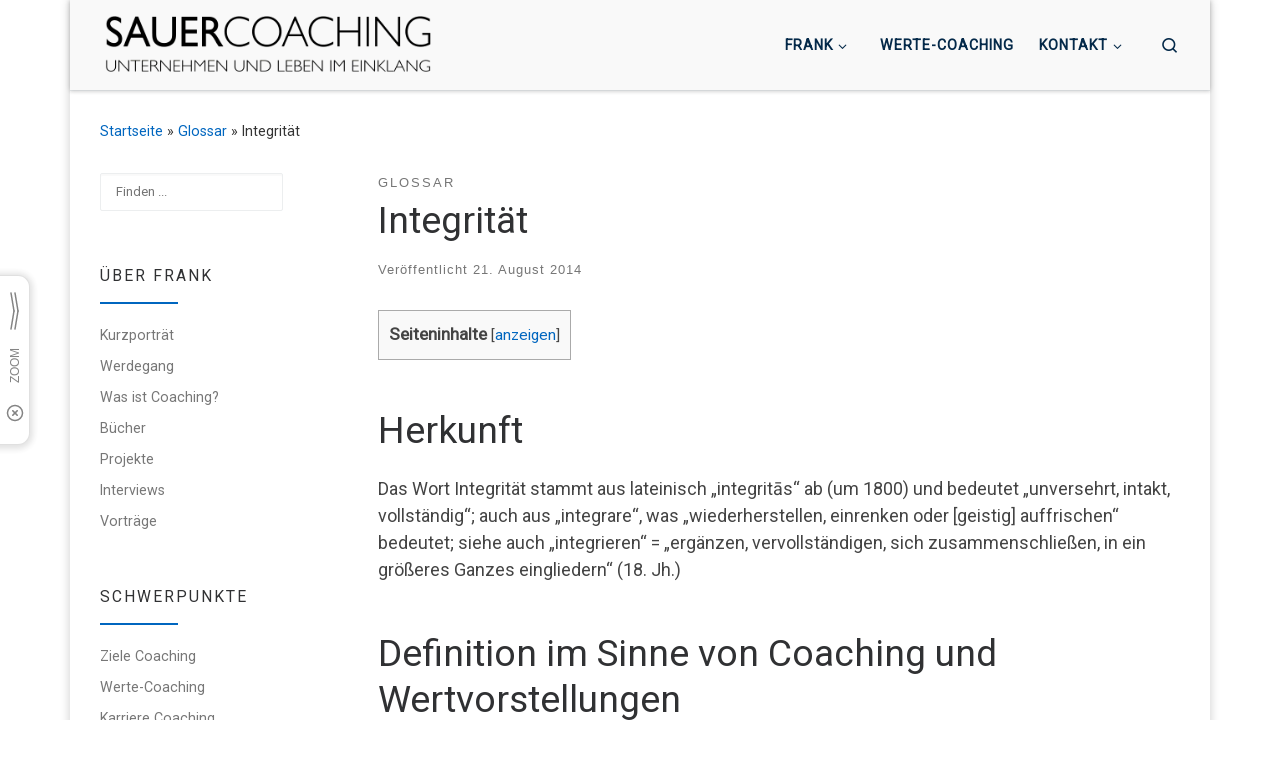

--- FILE ---
content_type: text/html
request_url: https://sauercoaching.de/integritaet/
body_size: 35543
content:
<!DOCTYPE html>
<!--[if IE 7]>
<html class="ie ie7" lang="de">
<![endif]-->
<!--[if IE 8]>
<html class="ie ie8" lang="de">
<![endif]-->
<!--[if !(IE 7) | !(IE 8)  ]><!-->
<html lang="de" class="no-js">
<!--<![endif]-->
  <head>
  <meta charset="UTF-8" />
  <meta http-equiv="X-UA-Compatible" content="IE=EDGE" />
  <meta name="viewport" content="width=device-width, initial-scale=1.0" />
  <link rel="profile"  href="https://gmpg.org/xfn/11" />
  <link rel="pingback" href="https://sauercoaching.de/xmlrpc.php" />
<script>(function(html){html.className = html.className.replace(/\bno-js\b/,'js')})(document.documentElement);</script>
        <style id="wfc-base-style" type="text/css">
             .wfc-reset-menu-item-first-letter .navbar .nav>li>a:first-letter {font-size: inherit;}.format-icon:before {color: #5A5A5A;}article .format-icon.tc-hide-icon:before, .safari article.format-video .format-icon.tc-hide-icon:before, .chrome article.format-video .format-icon.tc-hide-icon:before, .safari article.format-image .format-icon.tc-hide-icon:before, .chrome article.format-image .format-icon.tc-hide-icon:before, .safari article.format-gallery .format-icon.tc-hide-icon:before, .safari article.attachment .format-icon.tc-hide-icon:before, .chrome article.format-gallery .format-icon.tc-hide-icon:before, .chrome article.attachment .format-icon.tc-hide-icon:before {content: none!important;}h2#tc-comment-title.tc-hide-icon:before {content: none!important;}.archive .archive-header h1.format-icon.tc-hide-icon:before {content: none!important;}.tc-sidebar h3.widget-title.tc-hide-icon:before {content: none!important;}.footer-widgets h3.widget-title.tc-hide-icon:before {content: none!important;}.tc-hide-icon i, i.tc-hide-icon {display: none !important;}.carousel-control {font-family: "Helvetica Neue", Helvetica, Arial, sans-serif;}.social-block a {font-size: 18px;}footer#footer .colophon .social-block a {font-size: 16px;}.social-block.widget_social a {font-size: 14px;}
        </style>
        <title>Integrität &#8211; SAUER COACHING</title>
<meta name='robots' content='max-image-preview:large' />
<link rel='dns-prefetch' href='//www.googletagmanager.com' />
<link rel='dns-prefetch' href='//stats.wp.com' />
<link rel='preconnect' href='//i0.wp.com' />
<link rel='preconnect' href='//c0.wp.com' />
<link rel="alternate" type="application/rss+xml" title="SAUER COACHING &raquo; Feed" href="https://sauercoaching.de/feed/" />
<link rel="alternate" type="application/rss+xml" title="SAUER COACHING &raquo; Kommentar-Feed" href="https://sauercoaching.de/comments/feed/" />
<style>[consent-id]:not(.rcb-content-blocker):not([consent-transaction-complete]):not([consent-visual-use-parent^="children:"]):not([consent-confirm]){opacity:0!important;}
.rcb-content-blocker+.rcb-content-blocker-children-fallback~*{display:none!important;}</style><link rel="preload" href="https://sauercoaching.de/wp-content/c2d0e9327f0fa70e3f110329ce52c241/dist/1015727878.js?ver=cfdeb40e786de82f627323f9550f905f" as="script" />
<link rel="preload" href="https://sauercoaching.de/wp-content/c2d0e9327f0fa70e3f110329ce52c241/dist/479354093.js?ver=8c1f725df9af567e471c98bf6cbb18c6" as="script" />
<link rel="preload" href="https://sauercoaching.de/wp-content/plugins/real-cookie-banner/public/lib/animate.css/animate.min.css?ver=4.1.1" as="style" />
<link rel="alternate" type="application/rss+xml" title="SAUER COACHING &raquo; Integrität-Kommentar-Feed" href="https://sauercoaching.de/integritaet/feed/" />
<script data-cfasync="false" defer src="https://sauercoaching.de/wp-content/c2d0e9327f0fa70e3f110329ce52c241/dist/1015727878.js?ver=cfdeb40e786de82f627323f9550f905f" id="real-cookie-banner-vendor-real-cookie-banner-banner-js"></script>
<script type="application/json" data-skip-lazy-load="js-extra" data-skip-moving="true" data-no-defer nitro-exclude data-alt-type="application/ld+json" data-dont-merge data-wpmeteor-nooptimize="true" data-cfasync="false" id="a86d499739233cbd6240372b87a7873631-js-extra">{"slug":"real-cookie-banner","textDomain":"real-cookie-banner","version":"5.2.12","restUrl":"https:\/\/sauercoaching.de\/wp-json\/real-cookie-banner\/v1\/","restNamespace":"real-cookie-banner\/v1","restPathObfuscateOffset":"77f0d958d56c88a9","restRoot":"https:\/\/sauercoaching.de\/wp-json\/","restQuery":{"_v":"5.2.12","_locale":"user"},"restNonce":"75356c8eec","restRecreateNonceEndpoint":"https:\/\/sauercoaching.de\/wp-admin\/admin-ajax.php?action=rest-nonce","publicUrl":"https:\/\/sauercoaching.de\/wp-content\/plugins\/real-cookie-banner\/public\/","chunkFolder":"dist","chunksLanguageFolder":"https:\/\/sauercoaching.de\/wp-content\/languages\/mo-cache\/real-cookie-banner\/","chunks":{"chunk-config-tab-blocker.lite.js":["de_DE-83d48f038e1cf6148175589160cda67e","de_DE-e051c4c51a9ece7608a571f9dada4712","de_DE-24de88ac89ca0a1363889bd3fd6e1c50","de_DE-93ec68381a9f458fbce3acbccd434479"],"chunk-config-tab-blocker.pro.js":["de_DE-ddf5ae983675e7b6eec2afc2d53654a2","de_DE-ad0fc0f9f96d053303b1ede45a238984","de_DE-e516a6866b9a31db231ab92dedaa8b29","de_DE-1aac2e7f59d941d7ed1061d1018d2957"],"chunk-config-tab-consent.lite.js":["de_DE-3823d7521a3fc2857511061e0d660408"],"chunk-config-tab-consent.pro.js":["de_DE-9cb9ecf8c1e8ce14036b5f3a5e19f098"],"chunk-config-tab-cookies.lite.js":["de_DE-1a51b37d0ef409906245c7ed80d76040","de_DE-e051c4c51a9ece7608a571f9dada4712","de_DE-24de88ac89ca0a1363889bd3fd6e1c50"],"chunk-config-tab-cookies.pro.js":["de_DE-572ee75deed92e7a74abba4b86604687","de_DE-ad0fc0f9f96d053303b1ede45a238984","de_DE-e516a6866b9a31db231ab92dedaa8b29"],"chunk-config-tab-dashboard.lite.js":["de_DE-f843c51245ecd2b389746275b3da66b6"],"chunk-config-tab-dashboard.pro.js":["de_DE-ae5ae8f925f0409361cfe395645ac077"],"chunk-config-tab-import.lite.js":["de_DE-66df94240f04843e5a208823e466a850"],"chunk-config-tab-import.pro.js":["de_DE-e5fee6b51986d4ff7a051d6f6a7b076a"],"chunk-config-tab-licensing.lite.js":["de_DE-e01f803e4093b19d6787901b9591b5a6"],"chunk-config-tab-licensing.pro.js":["de_DE-4918ea9704f47c2055904e4104d4ffba"],"chunk-config-tab-scanner.lite.js":["de_DE-b10b39f1099ef599835c729334e38429"],"chunk-config-tab-scanner.pro.js":["de_DE-752a1502ab4f0bebfa2ad50c68ef571f"],"chunk-config-tab-settings.lite.js":["de_DE-37978e0b06b4eb18b16164a2d9c93a2c"],"chunk-config-tab-settings.pro.js":["de_DE-e59d3dcc762e276255c8989fbd1f80e3"],"chunk-config-tab-tcf.lite.js":["de_DE-4f658bdbf0aa370053460bc9e3cd1f69","de_DE-e051c4c51a9ece7608a571f9dada4712","de_DE-93ec68381a9f458fbce3acbccd434479"],"chunk-config-tab-tcf.pro.js":["de_DE-e1e83d5b8a28f1f91f63b9de2a8b181a","de_DE-ad0fc0f9f96d053303b1ede45a238984","de_DE-1aac2e7f59d941d7ed1061d1018d2957"]},"others":{"customizeValuesBanner":"{\"layout\":{\"type\":\"dialog\",\"maxHeightEnabled\":false,\"maxHeight\":740,\"dialogMaxWidth\":505,\"dialogPosition\":\"middleCenter\",\"dialogMargin\":[0,0,0,0],\"bannerPosition\":\"bottom\",\"bannerMaxWidth\":1024,\"dialogBorderRadius\":50,\"borderRadius\":34,\"animationIn\":\"slideInUp\",\"animationInDuration\":500,\"animationInOnlyMobile\":true,\"animationOut\":\"none\",\"animationOutDuration\":500,\"animationOutOnlyMobile\":true,\"overlay\":true,\"overlayBg\":\"#000000\",\"overlayBgAlpha\":22,\"overlayBlur\":2},\"decision\":{\"acceptAll\":\"button\",\"acceptEssentials\":\"button\",\"showCloseIcon\":false,\"acceptIndividual\":\"link\",\"buttonOrder\":\"all,essential,save,individual\",\"showGroups\":false,\"groupsFirstView\":false,\"saveButton\":\"always\"},\"design\":{\"bg\":\"#ffffff\",\"textAlign\":\"center\",\"linkTextDecoration\":\"underline\",\"borderWidth\":0,\"borderColor\":\"#ffffff\",\"fontSize\":14,\"fontColor\":\"#2b2b2b\",\"fontInheritFamily\":true,\"fontFamily\":\"Arial, Helvetica, sans-serif\",\"fontWeight\":\"normal\",\"boxShadowEnabled\":true,\"boxShadowOffsetX\":0,\"boxShadowOffsetY\":5,\"boxShadowBlurRadius\":13,\"boxShadowSpreadRadius\":7,\"boxShadowColor\":\"#000000\",\"boxShadowColorAlpha\":20},\"headerDesign\":{\"inheritBg\":true,\"bg\":\"#f4f4f4\",\"inheritTextAlign\":true,\"textAlign\":\"center\",\"padding\":[17,20,15,20],\"logo\":\"\",\"logoRetina\":\"\",\"logoMaxHeight\":40,\"logoPosition\":\"left\",\"logoMargin\":[5,15,5,15],\"fontSize\":20,\"fontColor\":\"#2b2b2b\",\"fontInheritFamily\":true,\"fontFamily\":\"Arial, Helvetica, sans-serif\",\"fontWeight\":\"normal\",\"borderWidth\":1,\"borderColor\":\"#efefef\"},\"bodyDesign\":{\"padding\":[15,20,5,20],\"descriptionInheritFontSize\":true,\"descriptionFontSize\":13,\"dottedGroupsInheritFontSize\":true,\"dottedGroupsFontSize\":13,\"dottedGroupsBulletColor\":\"#15779b\",\"teachingsInheritTextAlign\":true,\"teachingsTextAlign\":\"center\",\"teachingsSeparatorActive\":true,\"teachingsSeparatorWidth\":50,\"teachingsSeparatorHeight\":1,\"teachingsSeparatorColor\":\"#15779b\",\"teachingsInheritFontSize\":false,\"teachingsFontSize\":12,\"teachingsInheritFontColor\":false,\"teachingsFontColor\":\"#7c7c7c\",\"accordionMargin\":[10,0,5,0],\"accordionPadding\":[5,10,5,10],\"accordionArrowType\":\"outlined\",\"accordionArrowColor\":\"#15779b\",\"accordionBg\":\"#ffffff\",\"accordionActiveBg\":\"#f9f9f9\",\"accordionHoverBg\":\"#efefef\",\"accordionBorderWidth\":1,\"accordionBorderColor\":\"#efefef\",\"accordionTitleFontSize\":12,\"accordionTitleFontColor\":\"#2b2b2b\",\"accordionTitleFontWeight\":\"normal\",\"accordionDescriptionMargin\":[5,0,0,0],\"accordionDescriptionFontSize\":12,\"accordionDescriptionFontColor\":\"#757575\",\"accordionDescriptionFontWeight\":\"normal\",\"acceptAllOneRowLayout\":false,\"acceptAllPadding\":[10,10,10,10],\"acceptAllBg\":\"#15779b\",\"acceptAllTextAlign\":\"center\",\"acceptAllFontSize\":18,\"acceptAllFontColor\":\"#ffffff\",\"acceptAllFontWeight\":\"normal\",\"acceptAllBorderWidth\":0,\"acceptAllBorderColor\":\"#000000\",\"acceptAllHoverBg\":\"#11607d\",\"acceptAllHoverFontColor\":\"#ffffff\",\"acceptAllHoverBorderColor\":\"#000000\",\"acceptEssentialsUseAcceptAll\":true,\"acceptEssentialsButtonType\":\"\",\"acceptEssentialsPadding\":[10,10,10,10],\"acceptEssentialsBg\":\"#efefef\",\"acceptEssentialsTextAlign\":\"center\",\"acceptEssentialsFontSize\":18,\"acceptEssentialsFontColor\":\"#0a0a0a\",\"acceptEssentialsFontWeight\":\"normal\",\"acceptEssentialsBorderWidth\":0,\"acceptEssentialsBorderColor\":\"#000000\",\"acceptEssentialsHoverBg\":\"#e8e8e8\",\"acceptEssentialsHoverFontColor\":\"#000000\",\"acceptEssentialsHoverBorderColor\":\"#000000\",\"acceptIndividualPadding\":[5,5,5,5],\"acceptIndividualBg\":\"#ffffff\",\"acceptIndividualTextAlign\":\"center\",\"acceptIndividualFontSize\":15,\"acceptIndividualFontColor\":\"#848484\",\"acceptIndividualFontWeight\":\"normal\",\"acceptIndividualBorderWidth\":0,\"acceptIndividualBorderColor\":\"#000000\",\"acceptIndividualHoverBg\":\"#ffffff\",\"acceptIndividualHoverFontColor\":\"#11607d\",\"acceptIndividualHoverBorderColor\":\"#000000\"},\"footerDesign\":{\"poweredByLink\":true,\"inheritBg\":false,\"bg\":\"#fcfcfc\",\"inheritTextAlign\":true,\"textAlign\":\"center\",\"padding\":[10,20,15,20],\"fontSize\":14,\"fontColor\":\"#7c7c7c\",\"fontInheritFamily\":true,\"fontFamily\":\"Arial, Helvetica, sans-serif\",\"fontWeight\":\"normal\",\"hoverFontColor\":\"#2b2b2b\",\"borderWidth\":1,\"borderColor\":\"#efefef\",\"languageSwitcher\":\"flags\"},\"texts\":{\"headline\":\"Privatsph\\u00e4re-Einstellungen\",\"description\":\"Wir verwenden Cookies auf unserer Website und verarbeiten personenbezogene Daten von dir, um Inhalte zu personalisieren, Medien von Drittanbietern einzubinden oder Zugriffe auf unsere Website zu analysieren. Die Datenverarbeitung kann nur in Folge gesetzter Cookies stattfinden. Wir teilen diese Daten mit Dritten, die wir in den Privatsph\\u00e4re-Einstellungen benennen.<br \\\/><br \\\/>Die Datenverarbeitung kann mit deiner Einwilligung oder auf Basis eines berechtigten Interesses erfolgen, dem du in den Privatsph\\u00e4re-Einstellungen widersprechen kannst. Du hast das Recht, nicht einzuwilligen und deine Einwilligung zu einem sp\\u00e4teren Zeitpunkt zu \\u00e4ndern oder zu widerrufen.\",\"acceptAll\":\"Alle akzeptieren\",\"acceptEssentials\":\"Weiter ohne Einwilligung\",\"acceptIndividual\":\"Privatsph\\u00e4re-Einstellungen individuell festlegen\",\"poweredBy\":\"4\",\"dataProcessingInUnsafeCountries\":\"Einige Dienste verarbeiten personenbezogene Daten in unsicheren Drittl\\u00e4ndern. Indem du in die Nutzung dieser Services einwilligst, erkl\\u00e4rst du dich auch mit der Verarbeitung deiner Daten in diesen unsicheren Drittl\\u00e4ndern gem\\u00e4\\u00df {{legalBasis}} einverstanden. Dies birgt das Risiko, dass deine Daten von Beh\\u00f6rden zu Kontroll- und \\u00dcberwachungszwecken verarbeitet werden, m\\u00f6glicherweise ohne die M\\u00f6glichkeit eines Rechtsbehelfs.\",\"ageNoticeBanner\":\"Du bist unter {{minAge}} Jahre alt? Dann kannst du nicht in optionale Services einwilligen. Du kannst deine Eltern oder Erziehungsberechtigten bitten, mit dir in diese Services einzuwilligen.\",\"ageNoticeBlocker\":\"Du bist unter {{minAge}} Jahre alt? Leider darfst du diesem Service nicht selbst zustimmen, um diese Inhalte zu sehen. Bitte deine Eltern oder Erziehungsberechtigten, dem Service mit dir zuzustimmen!\",\"listServicesNotice\":\"Wenn du alle Services akzeptierst, erlaubst du, dass {{services}} geladen werden. Diese sind nach ihrem Zweck in Gruppen {{serviceGroups}} unterteilt (Zugeh\\u00f6rigkeit durch hochgestellte Zahlen gekennzeichnet).\",\"listServicesLegitimateInterestNotice\":\"Au\\u00dferdem werden die {{services}} auf der Grundlage eines berechtigten Interesses geladen.\",\"consentForwardingExternalHosts\":\"Deine Einwilligung gilt auch auf {{websites}}.\",\"blockerHeadline\":\"{{name}} aufgrund von Privatsph\\u00e4re-Einstellungen blockiert\",\"blockerLinkShowMissing\":\"Zeige alle Services, denen du noch zustimmen musst\",\"blockerLoadButton\":\"Erforderliche Services akzeptieren und Inhalte laden\",\"blockerAcceptInfo\":\"Wenn du die blockierten Inhalte l\\u00e4dst, werden deine Datenschutzeinstellungen angepasst. Inhalte aus diesem Service werden in Zukunft nicht mehr blockiert. Du hast das Recht, deine Entscheidung jederzeit zu widerrufen oder zu \\u00e4ndern.\",\"stickyHistory\":\"Historie der Privatsph\\u00e4re-Einstellungen\",\"stickyRevoke\":\"Einwilligungen widerrufen\",\"stickyRevokeSuccessMessage\":\"Du hast die Einwilligung f\\u00fcr Services mit dessen Cookies und Verarbeitung personenbezogener Daten erfolgreich widerrufen. Die Seite wird jetzt neu geladen!\",\"stickyChange\":\"Privatsph\\u00e4re-Einstellungen \\u00e4ndern\"},\"individualLayout\":{\"inheritDialogMaxWidth\":false,\"dialogMaxWidth\":970,\"inheritBannerMaxWidth\":true,\"bannerMaxWidth\":1980,\"descriptionTextAlign\":\"left\"},\"group\":{\"checkboxBg\":\"#f0f0f0\",\"checkboxBorderWidth\":1,\"checkboxBorderColor\":\"#d2d2d2\",\"checkboxActiveColor\":\"#ffffff\",\"checkboxActiveBg\":\"#15779b\",\"checkboxActiveBorderColor\":\"#11607d\",\"groupInheritBg\":true,\"groupBg\":\"#f4f4f4\",\"groupPadding\":[15,15,15,15],\"groupSpacing\":10,\"groupBorderRadius\":5,\"groupBorderWidth\":1,\"groupBorderColor\":\"#f4f4f4\",\"headlineFontSize\":16,\"headlineFontWeight\":\"normal\",\"headlineFontColor\":\"#2b2b2b\",\"descriptionFontSize\":14,\"descriptionFontColor\":\"#7c7c7c\",\"linkColor\":\"#7c7c7c\",\"linkHoverColor\":\"#2b2b2b\",\"detailsHideLessRelevant\":true},\"saveButton\":{\"useAcceptAll\":true,\"type\":\"button\",\"padding\":[10,10,10,10],\"bg\":\"#efefef\",\"textAlign\":\"center\",\"fontSize\":18,\"fontColor\":\"#0a0a0a\",\"fontWeight\":\"normal\",\"borderWidth\":0,\"borderColor\":\"#000000\",\"hoverBg\":\"#e8e8e8\",\"hoverFontColor\":\"#000000\",\"hoverBorderColor\":\"#000000\"},\"individualTexts\":{\"headline\":\"Individuelle Privatsph\\u00e4re-Einstellungen\",\"description\":\"Wir verwenden Cookies und \\u00e4hnliche Technologien auf unserer Website und verarbeiten personenbezogene Daten von dir (z.B. IP-Adresse), um z.B. Inhalte und Anzeigen zu personalisieren, Medien von Drittanbietern einzubinden oder Zugriffe auf unsere Website zu analysieren. Die Datenverarbeitung kann auch erst in Folge gesetzter Cookies stattfinden. Wir teilen diese Daten mit Dritten, die wir in den Privatsph\\u00e4re-Einstellungen benennen.<br \\\/><br \\\/>Die Datenverarbeitung kann mit deiner Einwilligung oder auf Basis eines berechtigten Interesses erfolgen, dem du in den Privatsph\\u00e4re-Einstellungen widersprechen kannst. Du hast das Recht, nicht einzuwilligen und deine Einwilligung zu einem sp\\u00e4teren Zeitpunkt zu \\u00e4ndern oder zu widerrufen. Weitere Informationen zur Verwendung deiner Daten findest du in unserer {{privacyPolicy}}Datenschutzerkl\\u00e4rung{{\\\/privacyPolicy}}.<br \\\/><br \\\/>Im Folgenden findest du eine \\u00dcbersicht \\u00fcber alle Services, die von dieser Website genutzt werden. Du kannst dir detaillierte Informationen zu jedem Service ansehen und ihm einzeln zustimmen oder von deinem Widerspruchsrecht Gebrauch machen.\",\"save\":\"Individuelle Auswahlen speichern\",\"showMore\":\"Service-Informationen anzeigen\",\"hideMore\":\"Service-Informationen ausblenden\",\"postamble\":\"\"},\"mobile\":{\"enabled\":true,\"maxHeight\":400,\"hideHeader\":false,\"alignment\":\"bottom\",\"scalePercent\":90,\"scalePercentVertical\":-50},\"sticky\":{\"enabled\":false,\"animationsEnabled\":true,\"alignment\":\"left\",\"bubbleBorderRadius\":50,\"icon\":\"fingerprint\",\"iconCustom\":\"\",\"iconCustomRetina\":\"\",\"iconSize\":30,\"iconColor\":\"#ffffff\",\"bubbleMargin\":[10,20,20,20],\"bubblePadding\":15,\"bubbleBg\":\"#15779b\",\"bubbleBorderWidth\":0,\"bubbleBorderColor\":\"#10556f\",\"boxShadowEnabled\":true,\"boxShadowOffsetX\":0,\"boxShadowOffsetY\":2,\"boxShadowBlurRadius\":5,\"boxShadowSpreadRadius\":1,\"boxShadowColor\":\"#105b77\",\"boxShadowColorAlpha\":40,\"bubbleHoverBg\":\"#ffffff\",\"bubbleHoverBorderColor\":\"#000000\",\"hoverIconColor\":\"#000000\",\"hoverIconCustom\":\"\",\"hoverIconCustomRetina\":\"\",\"menuFontSize\":16,\"menuBorderRadius\":5,\"menuItemSpacing\":10,\"menuItemPadding\":[5,10,5,10]},\"customCss\":{\"css\":\"\",\"antiAdBlocker\":\"y\"}}","isPro":false,"showProHints":false,"proUrl":"https:\/\/devowl.io\/de\/go\/real-cookie-banner?source=rcb-lite","showLiteNotice":true,"frontend":{"groups":"[{\"id\":12,\"name\":\"Essenziell\",\"slug\":\"essenziell\",\"description\":\"Essenzielle Services sind f\\u00fcr die grundlegende Funktionalit\\u00e4t der Website erforderlich. Sie enthalten nur technisch notwendige Services. Diesen Services kann nicht widersprochen werden.\",\"isEssential\":true,\"isDefault\":true,\"items\":[{\"id\":114,\"name\":\"Real Cookie Banner\",\"purpose\":\"Real Cookie Banner bittet Website-Besucher um die Einwilligung zum Setzen von Cookies und zur Verarbeitung personenbezogener Daten. Dazu wird jedem Website-Besucher eine UUID (pseudonyme Identifikation des Nutzers) zugewiesen, die bis zum Ablauf des Cookies zur Speicherung der Einwilligung g\\u00fcltig ist. Cookies werden dazu verwendet, um zu testen, ob Cookies gesetzt werden k\\u00f6nnen, um Referenz auf die dokumentierte Einwilligung zu speichern, um zu speichern, in welche Services aus welchen Service-Gruppen der Besucher eingewilligt hat, und, falls Einwilligung nach dem Transparency & Consent Framework (TCF) eingeholt werden, um die Einwilligungen in TCF Partner, Zwecke, besondere Zwecke, Funktionen und besondere Funktionen zu speichern. Im Rahmen der Darlegungspflicht nach DSGVO wird die erhobene Einwilligung vollumf\\u00e4nglich dokumentiert. Dazu z\\u00e4hlt neben den Services und Service-Gruppen, in welche der Besucher eingewilligt hat, und falls Einwilligung nach dem TCF Standard eingeholt werden, in welche TCF Partner, Zwecke und Funktionen der Besucher eingewilligt hat, alle Einstellungen des Cookie Banners zum Zeitpunkt der Einwilligung als auch die technischen Umst\\u00e4nde (z.B. Gr\\u00f6\\u00dfe des Sichtbereichs bei der Einwilligung) und die Nutzerinteraktionen (z.B. Klick auf Buttons), die zur Einwilligung gef\\u00fchrt haben. Die Einwilligung wird pro Sprache einmal erhoben.\",\"providerContact\":{\"phone\":\"\",\"email\":\"\",\"link\":\"\"},\"isProviderCurrentWebsite\":true,\"provider\":\"SAUER COACHING\",\"uniqueName\":\"real-cookie-banner\",\"isEmbeddingOnlyExternalResources\":false,\"legalBasis\":\"legal-requirement\",\"dataProcessingInCountries\":[],\"dataProcessingInCountriesSpecialTreatments\":[],\"technicalDefinitions\":[{\"type\":\"http\",\"name\":\"real_cookie_banner*\",\"host\":\".sauercoaching.de\",\"duration\":365,\"durationUnit\":\"d\",\"isSessionDuration\":false,\"purpose\":\"Eindeutiger Identifikator f\\u00fcr die Einwilligung, aber nicht f\\u00fcr den Website-Besucher. Revisionshash f\\u00fcr die Einstellungen des Cookie-Banners (Texte, Farben, Funktionen, Servicegruppen, Dienste, Content Blocker usw.). IDs f\\u00fcr eingewilligte Services und Service-Gruppen.\"},{\"type\":\"http\",\"name\":\"real_cookie_banner*-tcf\",\"host\":\".sauercoaching.de\",\"duration\":365,\"durationUnit\":\"d\",\"isSessionDuration\":false,\"purpose\":\"Im Rahmen von TCF gesammelte Einwilligungen, die im TC-String-Format gespeichert werden, einschlie\\u00dflich TCF-Vendoren, -Zwecke, -Sonderzwecke, -Funktionen und -Sonderfunktionen.\"},{\"type\":\"http\",\"name\":\"real_cookie_banner*-gcm\",\"host\":\".sauercoaching.de\",\"duration\":365,\"durationUnit\":\"d\",\"isSessionDuration\":false,\"purpose\":\"Die im Google Consent Mode gesammelten Einwilligungen in die verschiedenen Einwilligungstypen (Zwecke) werden f\\u00fcr alle mit dem Google Consent Mode kompatiblen Services gespeichert.\"},{\"type\":\"http\",\"name\":\"real_cookie_banner-test\",\"host\":\".sauercoaching.de\",\"duration\":365,\"durationUnit\":\"d\",\"isSessionDuration\":false,\"purpose\":\"Cookie, der gesetzt wurde, um die Funktionalit\\u00e4t von HTTP-Cookies zu testen. Wird sofort nach dem Test gel\\u00f6scht.\"},{\"type\":\"local\",\"name\":\"real_cookie_banner*\",\"host\":\"https:\\\/\\\/sauercoaching.de\",\"duration\":1,\"durationUnit\":\"d\",\"isSessionDuration\":false,\"purpose\":\"Eindeutiger Identifikator f\\u00fcr die Einwilligung, aber nicht f\\u00fcr den Website-Besucher. Revisionshash f\\u00fcr die Einstellungen des Cookie-Banners (Texte, Farben, Funktionen, Service-Gruppen, Services, Content Blocker usw.). IDs f\\u00fcr eingewilligte Services und Service-Gruppen. Wird nur solange gespeichert, bis die Einwilligung auf dem Website-Server dokumentiert ist.\"},{\"type\":\"local\",\"name\":\"real_cookie_banner*-tcf\",\"host\":\"https:\\\/\\\/sauercoaching.de\",\"duration\":1,\"durationUnit\":\"d\",\"isSessionDuration\":false,\"purpose\":\"Im Rahmen von TCF gesammelte Einwilligungen werden im TC-String-Format gespeichert, einschlie\\u00dflich TCF Vendoren, Zwecke, besondere Zwecke, Funktionen und besondere Funktionen. Wird nur solange gespeichert, bis die Einwilligung auf dem Website-Server dokumentiert ist.\"},{\"type\":\"local\",\"name\":\"real_cookie_banner*-gcm\",\"host\":\"https:\\\/\\\/sauercoaching.de\",\"duration\":1,\"durationUnit\":\"d\",\"isSessionDuration\":false,\"purpose\":\"Im Rahmen des Google Consent Mode erfasste Einwilligungen werden f\\u00fcr alle mit dem Google Consent Mode kompatiblen Services in Einwilligungstypen (Zwecke) gespeichert. Wird nur solange gespeichert, bis die Einwilligung auf dem Website-Server dokumentiert ist.\"},{\"type\":\"local\",\"name\":\"real_cookie_banner-consent-queue*\",\"host\":\"https:\\\/\\\/sauercoaching.de\",\"duration\":1,\"durationUnit\":\"d\",\"isSessionDuration\":false,\"purpose\":\"Lokale Zwischenspeicherung (Caching) der Auswahl im Cookie-Banner, bis der Server die Einwilligung dokumentiert; Dokumentation periodisch oder bei Seitenwechseln versucht, wenn der Server nicht verf\\u00fcgbar oder \\u00fcberlastet ist.\"}],\"codeDynamics\":[],\"providerPrivacyPolicyUrl\":\"https:\\\/\\\/sauercoaching.de\\\/privacy-policy\\\/\",\"providerLegalNoticeUrl\":\"\",\"tagManagerOptInEventName\":\"\",\"tagManagerOptOutEventName\":\"\",\"googleConsentModeConsentTypes\":[],\"executePriority\":10,\"codeOptIn\":\"\",\"executeCodeOptInWhenNoTagManagerConsentIsGiven\":false,\"codeOptOut\":\"\",\"executeCodeOptOutWhenNoTagManagerConsentIsGiven\":false,\"deleteTechnicalDefinitionsAfterOptOut\":false,\"codeOnPageLoad\":\"\",\"presetId\":\"real-cookie-banner\"}]}]","links":[{"id":2462,"label":"Datenschutzerkl\u00e4rung","pageType":"privacyPolicy","isExternalUrl":false,"pageId":3,"url":"https:\/\/sauercoaching.de\/privacy-policy\/","hideCookieBanner":true,"isTargetBlank":true},{"id":2463,"label":"Impressum","pageType":"legalNotice","isExternalUrl":false,"pageId":1926,"url":"https:\/\/sauercoaching.de\/impressum\/","hideCookieBanner":true,"isTargetBlank":true}],"websiteOperator":{"address":"","country":"","contactEmail":"base64-encoded:ZnJhbmsuc2F1ZXJAc2F1ZXItY29hY2hpbmcuZGU=","contactPhone":"","contactFormUrl":"https:\/\/sauercoaching.de\/kontakt\/"},"blocker":[],"languageSwitcher":[],"predefinedDataProcessingInSafeCountriesLists":{"GDPR":["AT","BE","BG","HR","CY","CZ","DK","EE","FI","FR","DE","GR","HU","IE","IS","IT","LI","LV","LT","LU","MT","NL","NO","PL","PT","RO","SK","SI","ES","SE"],"DSG":["CH"],"GDPR+DSG":[],"ADEQUACY_EU":["AD","AR","CA","FO","GG","IL","IM","JP","JE","NZ","KR","CH","GB","UY","US"],"ADEQUACY_CH":["DE","AD","AR","AT","BE","BG","CA","CY","HR","DK","ES","EE","FI","FR","GI","GR","GG","HU","IM","FO","IE","IS","IL","IT","JE","LV","LI","LT","LU","MT","MC","NO","NZ","NL","PL","PT","CZ","RO","GB","SK","SI","SE","UY","US"]},"decisionCookieName":"real_cookie_banner-v:2_blog:1_path:47267f2","revisionHash":"44311833eaf2467f83725aaff9e782c7","territorialLegalBasis":["gdpr-eprivacy"],"setCookiesViaManager":"none","isRespectDoNotTrack":true,"failedConsentDocumentationHandling":"essentials","isAcceptAllForBots":true,"isDataProcessingInUnsafeCountries":false,"isAgeNotice":true,"ageNoticeAgeLimit":16,"isListServicesNotice":true,"isBannerLessConsent":false,"isTcf":false,"isGcm":false,"isGcmListPurposes":false,"hasLazyData":false},"anonymousContentUrl":"https:\/\/sauercoaching.de\/wp-content\/c2d0e9327f0fa70e3f110329ce52c241\/dist\/","anonymousHash":"c2d0e9327f0fa70e3f110329ce52c241","hasDynamicPreDecisions":false,"isLicensed":true,"isDevLicense":false,"multilingualSkipHTMLForTag":"","isCurrentlyInTranslationEditorPreview":false,"defaultLanguage":"","currentLanguage":"","activeLanguages":[],"context":"","iso3166OneAlpha2":{"AF":"Afghanistan","AL":"Albanien","DZ":"Algerien","AS":"Amerikanisch-Samoa","AD":"Andorra","AO":"Angola","AI":"Anguilla","AQ":"Antarktis","AG":"Antigua und Barbuda","AR":"Argentinien","AM":"Armenien","AW":"Aruba","AZ":"Aserbaidschan","AU":"Australien","BS":"Bahamas","BH":"Bahrain","BD":"Bangladesch","BB":"Barbados","BY":"Belarus","BE":"Belgien","BZ":"Belize","BJ":"Benin","BM":"Bermuda","BT":"Bhutan","BO":"Bolivien","BA":"Bosnien und Herzegowina","BW":"Botswana","BV":"Bouvetinsel","BR":"Brasilien","IO":"Britisches Territorium im Indischen Ozean","BN":"Brunei Darussalam","BG":"Bulgarien","BF":"Burkina Faso","BI":"Burundi","CL":"Chile","CN":"China","CK":"Cookinseln","CR":"Costa Rica","CW":"Cura\u00e7ao","DE":"Deutschland","LA":"Die Laotische Demokratische Volksrepublik","DM":"Dominica","DO":"Dominikanische Republik","DJ":"Dschibuti","DK":"D\u00e4nemark","EC":"Ecuador","SV":"El Salvador","ER":"Eritrea","EE":"Estland","FK":"Falklandinseln (Malwinen)","FJ":"Fidschi","FI":"Finnland","FR":"Frankreich","GF":"Franz\u00f6sisch-Guayana","PF":"Franz\u00f6sisch-Polynesien","TF":"Franz\u00f6sische S\u00fcd- und Antarktisgebiete","FO":"F\u00e4r\u00f6er Inseln","FM":"F\u00f6derierte Staaten von Mikronesien","GA":"Gabun","GM":"Gambia","GE":"Georgien","GH":"Ghana","GI":"Gibraltar","GD":"Grenada","GR":"Griechenland","GL":"Gr\u00f6nland","GP":"Guadeloupe","GU":"Guam","GT":"Guatemala","GG":"Guernsey","GN":"Guinea","GW":"Guinea-Bissau","GY":"Guyana","HT":"Haiti","HM":"Heard und die McDonaldinseln","VA":"Heiliger Stuhl (Staat Vatikanstadt)","HN":"Honduras","HK":"Hong Kong","IN":"Indien","ID":"Indonesien","IQ":"Irak","IE":"Irland","IR":"Islamische Republik Iran","IS":"Island","IM":"Isle of Man","IL":"Israel","IT":"Italien","JM":"Jamaika","JP":"Japan","YE":"Jemen","JE":"Jersey","JO":"Jordanien","VG":"Jungferninseln, Britisch","VI":"Jungferninseln, U.S.","KY":"Kaimaninseln","KH":"Kambodscha","CM":"Kamerun","CA":"Kanada","CV":"Kap Verde","BQ":"Karibischen Niederlande","KZ":"Kasachstan","QA":"Katar","KE":"Kenia","KG":"Kirgisistan","KI":"Kiribati","UM":"Kleinere Inselbesitzungen der Vereinigten Staaten","CC":"Kokosinseln","CO":"Kolumbien","KM":"Komoren","CG":"Kongo","CD":"Kongo, Demokratische Republik","KR":"Korea","XK":"Kosovo","HR":"Kroatien","CU":"Kuba","KW":"Kuwait","LS":"Lesotho","LV":"Lettland","LB":"Libanon","LR":"Liberia","LY":"Libysch-Arabische Dschamahirija","LI":"Liechtenstein","LT":"Litauen","LU":"Luxemburg","MO":"Macao","MG":"Madagaskar","MW":"Malawi","MY":"Malaysia","MV":"Malediven","ML":"Mali","MT":"Malta","MA":"Marokko","MH":"Marshallinseln","MQ":"Martinique","MR":"Mauretanien","MU":"Mauritius","YT":"Mayotte","MK":"Mazedonien","MX":"Mexiko","MD":"Moldawien","MC":"Monaco","MN":"Mongolei","ME":"Montenegro","MS":"Montserrat","MZ":"Mosambik","MM":"Myanmar","NA":"Namibia","NR":"Nauru","NP":"Nepal","NC":"Neukaledonien","NZ":"Neuseeland","NI":"Nicaragua","NL":"Niederlande","AN":"Niederl\u00e4ndische Antillen","NE":"Niger","NG":"Nigeria","NU":"Niue","KP":"Nordkorea","NF":"Norfolkinsel","NO":"Norwegen","MP":"N\u00f6rdliche Marianen","OM":"Oman","PK":"Pakistan","PW":"Palau","PS":"Pal\u00e4stinensisches Gebiet, besetzt","PA":"Panama","PG":"Papua-Neuguinea","PY":"Paraguay","PE":"Peru","PH":"Philippinen","PN":"Pitcairn","PL":"Polen","PT":"Portugal","PR":"Puerto Rico","CI":"Republik C\u00f4te d'Ivoire","RW":"Ruanda","RO":"Rum\u00e4nien","RU":"Russische F\u00f6deration","RE":"R\u00e9union","BL":"Saint Barth\u00e9l\u00e9my","PM":"Saint Pierre und Miquelo","SB":"Salomonen","ZM":"Sambia","WS":"Samoa","SM":"San Marino","SH":"Sankt Helena","MF":"Sankt Martin","SA":"Saudi-Arabien","SE":"Schweden","CH":"Schweiz","SN":"Senegal","RS":"Serbien","SC":"Seychellen","SL":"Sierra Leone","ZW":"Simbabwe","SG":"Singapur","SX":"Sint Maarten","SK":"Slowakei","SI":"Slowenien","SO":"Somalia","ES":"Spanien","LK":"Sri Lanka","KN":"St. Kitts und Nevis","LC":"St. Lucia","VC":"St. Vincent und Grenadinen","SD":"Sudan","SR":"Surinam","SJ":"Svalbard und Jan Mayen","SZ":"Swasiland","SY":"Syrische Arabische Republik","ST":"S\u00e3o Tom\u00e9 und Pr\u00edncipe","ZA":"S\u00fcdafrika","GS":"S\u00fcdgeorgien und die S\u00fcdlichen Sandwichinseln","SS":"S\u00fcdsudan","TJ":"Tadschikistan","TW":"Taiwan","TZ":"Tansania","TH":"Thailand","TL":"Timor-Leste","TG":"Togo","TK":"Tokelau","TO":"Tonga","TT":"Trinidad und Tobago","TD":"Tschad","CZ":"Tschechische Republik","TN":"Tunesien","TM":"Turkmenistan","TC":"Turks- und Caicosinseln","TV":"Tuvalu","TR":"T\u00fcrkei","UG":"Uganda","UA":"Ukraine","HU":"Ungarn","UY":"Uruguay","UZ":"Usbekistan","VU":"Vanuatu","VE":"Venezuela","AE":"Vereinigte Arabische Emirate","US":"Vereinigte Staaten","GB":"Vereinigtes K\u00f6nigreich","VN":"Vietnam","WF":"Wallis und Futuna","CX":"Weihnachtsinsel","EH":"Westsahara","CF":"Zentralafrikanische Republik","CY":"Zypern","EG":"\u00c4gypten","GQ":"\u00c4quatorialguinea","ET":"\u00c4thiopien","AX":"\u00c5land Inseln","AT":"\u00d6sterreich"},"visualParentSelectors":{".et_pb_video_box":1,".et_pb_video_slider:has(>.et_pb_slider_carousel %s)":"self",".ast-oembed-container":1,".wpb_video_wrapper":1,".gdlr-core-pbf-background-wrap":1},"isPreventPreDecision":false,"isInvalidateImplicitUserConsent":false,"dependantVisibilityContainers":["[role=\"tabpanel\"]",".eael-tab-content-item",".wpcs_content_inner",".op3-contenttoggleitem-content",".op3-popoverlay-content",".pum-overlay","[data-elementor-type=\"popup\"]",".wp-block-ub-content-toggle-accordion-content-wrap",".w-popup-wrap",".oxy-lightbox_inner[data-inner-content=true]",".oxy-pro-accordion_body",".oxy-tab-content",".kt-accordion-panel",".vc_tta-panel-body",".mfp-hide","div[id^=\"tve_thrive_lightbox_\"]",".brxe-xpromodalnestable",".evcal_eventcard",".divioverlay",".et_pb_toggle_content"],"disableDeduplicateExceptions":[".et_pb_video_slider"],"bannerDesignVersion":12,"bannerI18n":{"showMore":"Mehr anzeigen","hideMore":"Verstecken","showLessRelevantDetails":"Weitere Details anzeigen (%s)","hideLessRelevantDetails":"Weitere Details ausblenden (%s)","other":"Anderes","legalBasis":{"label":"Verwendung auf gesetzlicher Grundlage von","consentPersonalData":"Einwilligung zur Verarbeitung personenbezogener Daten","consentStorage":"Einwilligung zur Speicherung oder zum Zugriff auf Informationen auf der Endeinrichtung des Nutzers","legitimateInterestPersonalData":"Berechtigtes Interesse zur Verarbeitung personenbezogener Daten","legitimateInterestStorage":"Bereitstellung eines ausdr\u00fccklich gew\u00fcnschten digitalen Dienstes zur Speicherung oder zum Zugriff auf Informationen auf der Endeinrichtung des Nutzers","legalRequirementPersonalData":"Erf\u00fcllung einer rechtlichen Verpflichtung zur Verarbeitung personenbezogener Daten"},"territorialLegalBasisArticles":{"gdpr-eprivacy":{"dataProcessingInUnsafeCountries":"Art. 49 Abs. 1 lit. a DSGVO"},"dsg-switzerland":{"dataProcessingInUnsafeCountries":"Art. 17 Abs. 1 lit. a DSG (Schweiz)"}},"legitimateInterest":"Berechtigtes Interesse","consent":"Einwilligung","crawlerLinkAlert":"Wir haben erkannt, dass du ein Crawler\/Bot bist. Nur nat\u00fcrliche Personen d\u00fcrfen in Cookies und die Verarbeitung von personenbezogenen Daten einwilligen. Daher hat der Link f\u00fcr dich keine Funktion.","technicalCookieDefinitions":"Technische Cookie-Definitionen","technicalCookieName":"Technischer Cookie Name","usesCookies":"Verwendete Cookies","cookieRefresh":"Cookie-Erneuerung","usesNonCookieAccess":"Verwendet Cookie-\u00e4hnliche Informationen (LocalStorage, SessionStorage, IndexDB, etc.)","host":"Host","duration":"Dauer","noExpiration":"Kein Ablauf","type":"Typ","purpose":"Zweck","purposes":"Zwecke","description":"Beschreibung","optOut":"Opt-out","optOutDesc":"Cookies kann gesetzt werden, um Widerspruch des beschriebenen Verhaltens zu speichern.","headerTitlePrivacyPolicyHistory":"Privatsph\u00e4re-Einstellungen: Historie","skipToConsentChoices":"Zu Einwilligungsoptionen springen","historyLabel":"Einwilligungen anzeigen vom","historyItemLoadError":"Das Lesen der Zustimmung ist fehlgeschlagen. Bitte versuche es sp\u00e4ter noch einmal!","historySelectNone":"Noch nicht eingewilligt","provider":"Anbieter","providerContactPhone":"Telefon","providerContactEmail":"E-Mail","providerContactLink":"Kontaktformular","providerPrivacyPolicyUrl":"Datenschutzerkl\u00e4rung","providerLegalNoticeUrl":"Impressum","nonStandard":"Nicht standardisierte Datenverarbeitung","nonStandardDesc":"Einige Services setzen Cookies und\/oder verarbeiten personenbezogene Daten, ohne die Standards f\u00fcr die Mitteilung der Einwilligung einzuhalten. Diese Services werden in mehrere Gruppen eingeteilt. Sogenannte \"essenzielle Services\" werden auf Basis eines berechtigten Interesses genutzt und k\u00f6nnen nicht abgew\u00e4hlt werden (ein Widerspruch muss ggf. per E-Mail oder Brief gem\u00e4\u00df der Datenschutzerkl\u00e4rung erfolgen), w\u00e4hrend alle anderen Services nur nach einer Einwilligung genutzt werden.","dataProcessingInThirdCountries":"Datenverarbeitung in Drittl\u00e4ndern","safetyMechanisms":{"label":"Sicherheitsmechanismen f\u00fcr die Daten\u00fcbermittlung","standardContractualClauses":"Standardvertragsklauseln","adequacyDecision":"Angemessenheitsbeschluss","eu":"EU","switzerland":"Schweiz","bindingCorporateRules":"Verbindliche interne Datenschutzvorschriften","contractualGuaranteeSccSubprocessors":"Vertragliche Garantie f\u00fcr Standardvertragsklauseln mit Unterauftragsverarbeitern"},"durationUnit":{"n1":{"s":"Sekunde","m":"Minute","h":"Stunde","d":"Tag","mo":"Monat","y":"Jahr"},"nx":{"s":"Sekunden","m":"Minuten","h":"Stunden","d":"Tage","mo":"Monate","y":"Jahre"}},"close":"Schlie\u00dfen","closeWithoutSaving":"Schlie\u00dfen ohne Speichern","yes":"Ja","no":"Nein","unknown":"Unbekannt","none":"Nichts","noLicense":"Keine Lizenz aktiviert - kein Produktionseinsatz!","devLicense":"Produktlizenz nicht f\u00fcr den Produktionseinsatz!","devLicenseLearnMore":"Mehr erfahren","devLicenseLink":"https:\/\/devowl.io\/de\/wissensdatenbank\/lizenz-installations-typ\/","andSeparator":" und ","deprecated":{"appropriateSafeguard":"Geeignete Garantien","dataProcessingInUnsafeCountries":"Datenverarbeitung in unsicheren Drittl\u00e4ndern","legalRequirement":"Erf\u00fcllung einer rechtlichen Verpflichtung"}},"pageRequestUuid4":"a63c9870b-36b7-471b-92d7-74d9599c4e37","pageByIdUrl":"https:\/\/sauercoaching.de?page_id","pluginUrl":"https:\/\/devowl.io\/wordpress-real-cookie-banner\/"}}</script><script data-skip-lazy-load="js-extra" data-skip-moving="true" data-no-defer nitro-exclude data-alt-type="application/ld+json" data-dont-merge data-wpmeteor-nooptimize="true" data-cfasync="false" id="a86d499739233cbd6240372b87a7873632-js-extra">
(()=>{var x=function (a,b){return-1<["codeOptIn","codeOptOut","codeOnPageLoad","contactEmail"].indexOf(a)&&"string"==typeof b&&b.startsWith("base64-encoded:")?window.atob(b.substr(15)):b},t=(e,t)=>new Proxy(e,{get:(e,n)=>{let r=Reflect.get(e,n);return n===t&&"string"==typeof r&&(r=JSON.parse(r,x),Reflect.set(e,n,r)),r}}),n=JSON.parse(document.getElementById("a86d499739233cbd6240372b87a7873631-js-extra").innerHTML,x);window.Proxy?n.others.frontend=t(n.others.frontend,"groups"):n.others.frontend.groups=JSON.parse(n.others.frontend.groups,x);window.Proxy?n.others=t(n.others,"customizeValuesBanner"):n.others.customizeValuesBanner=JSON.parse(n.others.customizeValuesBanner,x);;window.realCookieBanner=n;window[Math.random().toString(36)]=n;
})();
</script><script data-cfasync="false" id="real-cookie-banner-banner-js-before">
((a,b)=>{a[b]||(a[b]={unblockSync:()=>undefined},["consentSync"].forEach(c=>a[b][c]=()=>({cookie:null,consentGiven:!1,cookieOptIn:!0})),["consent","consentAll","unblock"].forEach(c=>a[b][c]=(...d)=>new Promise(e=>a.addEventListener(b,()=>{a[b][c](...d).then(e)},{once:!0}))))})(window,"consentApi");
//# sourceURL=real-cookie-banner-banner-js-before
</script>
<script data-cfasync="false" defer src="https://sauercoaching.de/wp-content/c2d0e9327f0fa70e3f110329ce52c241/dist/479354093.js?ver=8c1f725df9af567e471c98bf6cbb18c6" id="real-cookie-banner-banner-js"></script>
<link rel='stylesheet' id='animate-css-css' href='https://sauercoaching.de/wp-content/plugins/real-cookie-banner/public/lib/animate.css/animate.min.css?ver=4.1.1' media='all' />
<link rel="alternate" title="oEmbed (JSON)" type="application/json+oembed" href="https://sauercoaching.de/wp-json/oembed/1.0/embed?url=https%3A%2F%2Fsauercoaching.de%2Fintegritaet%2F" />
<link rel="alternate" title="oEmbed (XML)" type="text/xml+oembed" href="https://sauercoaching.de/wp-json/oembed/1.0/embed?url=https%3A%2F%2Fsauercoaching.de%2Fintegritaet%2F&#038;format=xml" />
<style id='wp-img-auto-sizes-contain-inline-css'>
img:is([sizes=auto i],[sizes^="auto," i]){contain-intrinsic-size:3000px 1500px}
/*# sourceURL=wp-img-auto-sizes-contain-inline-css */
</style>
<link rel='stylesheet' id='jetpack_related-posts-css' href='https://c0.wp.com/p/jetpack/15.4/modules/related-posts/related-posts.css' media='all' />
<style id='wp-emoji-styles-inline-css'>

	img.wp-smiley, img.emoji {
		display: inline !important;
		border: none !important;
		box-shadow: none !important;
		height: 1em !important;
		width: 1em !important;
		margin: 0 0.07em !important;
		vertical-align: -0.1em !important;
		background: none !important;
		padding: 0 !important;
	}
/*# sourceURL=wp-emoji-styles-inline-css */
</style>
<style id='wp-block-library-inline-css'>
:root{--wp-block-synced-color:#7a00df;--wp-block-synced-color--rgb:122,0,223;--wp-bound-block-color:var(--wp-block-synced-color);--wp-editor-canvas-background:#ddd;--wp-admin-theme-color:#007cba;--wp-admin-theme-color--rgb:0,124,186;--wp-admin-theme-color-darker-10:#006ba1;--wp-admin-theme-color-darker-10--rgb:0,107,160.5;--wp-admin-theme-color-darker-20:#005a87;--wp-admin-theme-color-darker-20--rgb:0,90,135;--wp-admin-border-width-focus:2px}@media (min-resolution:192dpi){:root{--wp-admin-border-width-focus:1.5px}}.wp-element-button{cursor:pointer}:root .has-very-light-gray-background-color{background-color:#eee}:root .has-very-dark-gray-background-color{background-color:#313131}:root .has-very-light-gray-color{color:#eee}:root .has-very-dark-gray-color{color:#313131}:root .has-vivid-green-cyan-to-vivid-cyan-blue-gradient-background{background:linear-gradient(135deg,#00d084,#0693e3)}:root .has-purple-crush-gradient-background{background:linear-gradient(135deg,#34e2e4,#4721fb 50%,#ab1dfe)}:root .has-hazy-dawn-gradient-background{background:linear-gradient(135deg,#faaca8,#dad0ec)}:root .has-subdued-olive-gradient-background{background:linear-gradient(135deg,#fafae1,#67a671)}:root .has-atomic-cream-gradient-background{background:linear-gradient(135deg,#fdd79a,#004a59)}:root .has-nightshade-gradient-background{background:linear-gradient(135deg,#330968,#31cdcf)}:root .has-midnight-gradient-background{background:linear-gradient(135deg,#020381,#2874fc)}:root{--wp--preset--font-size--normal:16px;--wp--preset--font-size--huge:42px}.has-regular-font-size{font-size:1em}.has-larger-font-size{font-size:2.625em}.has-normal-font-size{font-size:var(--wp--preset--font-size--normal)}.has-huge-font-size{font-size:var(--wp--preset--font-size--huge)}.has-text-align-center{text-align:center}.has-text-align-left{text-align:left}.has-text-align-right{text-align:right}.has-fit-text{white-space:nowrap!important}#end-resizable-editor-section{display:none}.aligncenter{clear:both}.items-justified-left{justify-content:flex-start}.items-justified-center{justify-content:center}.items-justified-right{justify-content:flex-end}.items-justified-space-between{justify-content:space-between}.screen-reader-text{border:0;clip-path:inset(50%);height:1px;margin:-1px;overflow:hidden;padding:0;position:absolute;width:1px;word-wrap:normal!important}.screen-reader-text:focus{background-color:#ddd;clip-path:none;color:#444;display:block;font-size:1em;height:auto;left:5px;line-height:normal;padding:15px 23px 14px;text-decoration:none;top:5px;width:auto;z-index:100000}html :where(.has-border-color){border-style:solid}html :where([style*=border-top-color]){border-top-style:solid}html :where([style*=border-right-color]){border-right-style:solid}html :where([style*=border-bottom-color]){border-bottom-style:solid}html :where([style*=border-left-color]){border-left-style:solid}html :where([style*=border-width]){border-style:solid}html :where([style*=border-top-width]){border-top-style:solid}html :where([style*=border-right-width]){border-right-style:solid}html :where([style*=border-bottom-width]){border-bottom-style:solid}html :where([style*=border-left-width]){border-left-style:solid}html :where(img[class*=wp-image-]){height:auto;max-width:100%}:where(figure){margin:0 0 1em}html :where(.is-position-sticky){--wp-admin--admin-bar--position-offset:var(--wp-admin--admin-bar--height,0px)}@media screen and (max-width:600px){html :where(.is-position-sticky){--wp-admin--admin-bar--position-offset:0px}}

/*# sourceURL=wp-block-library-inline-css */
</style><style id='wp-block-categories-inline-css'>
.wp-block-categories{box-sizing:border-box}.wp-block-categories.alignleft{margin-right:2em}.wp-block-categories.alignright{margin-left:2em}.wp-block-categories.wp-block-categories-dropdown.aligncenter{text-align:center}.wp-block-categories .wp-block-categories__label{display:block;width:100%}
/*# sourceURL=https://c0.wp.com/c/6.9/wp-includes/blocks/categories/style.min.css */
</style>
<style id='wp-block-heading-inline-css'>
h1:where(.wp-block-heading).has-background,h2:where(.wp-block-heading).has-background,h3:where(.wp-block-heading).has-background,h4:where(.wp-block-heading).has-background,h5:where(.wp-block-heading).has-background,h6:where(.wp-block-heading).has-background{padding:1.25em 2.375em}h1.has-text-align-left[style*=writing-mode]:where([style*=vertical-lr]),h1.has-text-align-right[style*=writing-mode]:where([style*=vertical-rl]),h2.has-text-align-left[style*=writing-mode]:where([style*=vertical-lr]),h2.has-text-align-right[style*=writing-mode]:where([style*=vertical-rl]),h3.has-text-align-left[style*=writing-mode]:where([style*=vertical-lr]),h3.has-text-align-right[style*=writing-mode]:where([style*=vertical-rl]),h4.has-text-align-left[style*=writing-mode]:where([style*=vertical-lr]),h4.has-text-align-right[style*=writing-mode]:where([style*=vertical-rl]),h5.has-text-align-left[style*=writing-mode]:where([style*=vertical-lr]),h5.has-text-align-right[style*=writing-mode]:where([style*=vertical-rl]),h6.has-text-align-left[style*=writing-mode]:where([style*=vertical-lr]),h6.has-text-align-right[style*=writing-mode]:where([style*=vertical-rl]){rotate:180deg}
/*# sourceURL=https://c0.wp.com/c/6.9/wp-includes/blocks/heading/style.min.css */
</style>
<style id='wp-block-list-inline-css'>
ol,ul{box-sizing:border-box}:root :where(.wp-block-list.has-background){padding:1.25em 2.375em}
/*# sourceURL=https://c0.wp.com/c/6.9/wp-includes/blocks/list/style.min.css */
</style>
<style id='wp-block-buttons-inline-css'>
.wp-block-buttons{box-sizing:border-box}.wp-block-buttons.is-vertical{flex-direction:column}.wp-block-buttons.is-vertical>.wp-block-button:last-child{margin-bottom:0}.wp-block-buttons>.wp-block-button{display:inline-block;margin:0}.wp-block-buttons.is-content-justification-left{justify-content:flex-start}.wp-block-buttons.is-content-justification-left.is-vertical{align-items:flex-start}.wp-block-buttons.is-content-justification-center{justify-content:center}.wp-block-buttons.is-content-justification-center.is-vertical{align-items:center}.wp-block-buttons.is-content-justification-right{justify-content:flex-end}.wp-block-buttons.is-content-justification-right.is-vertical{align-items:flex-end}.wp-block-buttons.is-content-justification-space-between{justify-content:space-between}.wp-block-buttons.aligncenter{text-align:center}.wp-block-buttons:not(.is-content-justification-space-between,.is-content-justification-right,.is-content-justification-left,.is-content-justification-center) .wp-block-button.aligncenter{margin-left:auto;margin-right:auto;width:100%}.wp-block-buttons[style*=text-decoration] .wp-block-button,.wp-block-buttons[style*=text-decoration] .wp-block-button__link{text-decoration:inherit}.wp-block-buttons.has-custom-font-size .wp-block-button__link{font-size:inherit}.wp-block-buttons .wp-block-button__link{width:100%}.wp-block-button.aligncenter{text-align:center}
/*# sourceURL=https://c0.wp.com/c/6.9/wp-includes/blocks/buttons/style.min.css */
</style>
<style id='wp-block-search-inline-css'>
.wp-block-search__button{margin-left:10px;word-break:normal}.wp-block-search__button.has-icon{line-height:0}.wp-block-search__button svg{height:1.25em;min-height:24px;min-width:24px;width:1.25em;fill:currentColor;vertical-align:text-bottom}:where(.wp-block-search__button){border:1px solid #ccc;padding:6px 10px}.wp-block-search__inside-wrapper{display:flex;flex:auto;flex-wrap:nowrap;max-width:100%}.wp-block-search__label{width:100%}.wp-block-search.wp-block-search__button-only .wp-block-search__button{box-sizing:border-box;display:flex;flex-shrink:0;justify-content:center;margin-left:0;max-width:100%}.wp-block-search.wp-block-search__button-only .wp-block-search__inside-wrapper{min-width:0!important;transition-property:width}.wp-block-search.wp-block-search__button-only .wp-block-search__input{flex-basis:100%;transition-duration:.3s}.wp-block-search.wp-block-search__button-only.wp-block-search__searchfield-hidden,.wp-block-search.wp-block-search__button-only.wp-block-search__searchfield-hidden .wp-block-search__inside-wrapper{overflow:hidden}.wp-block-search.wp-block-search__button-only.wp-block-search__searchfield-hidden .wp-block-search__input{border-left-width:0!important;border-right-width:0!important;flex-basis:0;flex-grow:0;margin:0;min-width:0!important;padding-left:0!important;padding-right:0!important;width:0!important}:where(.wp-block-search__input){appearance:none;border:1px solid #949494;flex-grow:1;font-family:inherit;font-size:inherit;font-style:inherit;font-weight:inherit;letter-spacing:inherit;line-height:inherit;margin-left:0;margin-right:0;min-width:3rem;padding:8px;text-decoration:unset!important;text-transform:inherit}:where(.wp-block-search__button-inside .wp-block-search__inside-wrapper){background-color:#fff;border:1px solid #949494;box-sizing:border-box;padding:4px}:where(.wp-block-search__button-inside .wp-block-search__inside-wrapper) .wp-block-search__input{border:none;border-radius:0;padding:0 4px}:where(.wp-block-search__button-inside .wp-block-search__inside-wrapper) .wp-block-search__input:focus{outline:none}:where(.wp-block-search__button-inside .wp-block-search__inside-wrapper) :where(.wp-block-search__button){padding:4px 8px}.wp-block-search.aligncenter .wp-block-search__inside-wrapper{margin:auto}.wp-block[data-align=right] .wp-block-search.wp-block-search__button-only .wp-block-search__inside-wrapper{float:right}
/*# sourceURL=https://c0.wp.com/c/6.9/wp-includes/blocks/search/style.min.css */
</style>
<style id='wp-block-tag-cloud-inline-css'>
.wp-block-tag-cloud{box-sizing:border-box}.wp-block-tag-cloud.aligncenter{justify-content:center;text-align:center}.wp-block-tag-cloud a{display:inline-block;margin-right:5px}.wp-block-tag-cloud span{display:inline-block;margin-left:5px;text-decoration:none}:root :where(.wp-block-tag-cloud.is-style-outline){display:flex;flex-wrap:wrap;gap:1ch}:root :where(.wp-block-tag-cloud.is-style-outline a){border:1px solid;font-size:unset!important;margin-right:0;padding:1ch 2ch;text-decoration:none!important}
/*# sourceURL=https://c0.wp.com/c/6.9/wp-includes/blocks/tag-cloud/style.min.css */
</style>
<style id='wp-block-paragraph-inline-css'>
.is-small-text{font-size:.875em}.is-regular-text{font-size:1em}.is-large-text{font-size:2.25em}.is-larger-text{font-size:3em}.has-drop-cap:not(:focus):first-letter{float:left;font-size:8.4em;font-style:normal;font-weight:100;line-height:.68;margin:.05em .1em 0 0;text-transform:uppercase}body.rtl .has-drop-cap:not(:focus):first-letter{float:none;margin-left:.1em}p.has-drop-cap.has-background{overflow:hidden}:root :where(p.has-background){padding:1.25em 2.375em}:where(p.has-text-color:not(.has-link-color)) a{color:inherit}p.has-text-align-left[style*="writing-mode:vertical-lr"],p.has-text-align-right[style*="writing-mode:vertical-rl"]{rotate:180deg}
/*# sourceURL=https://c0.wp.com/c/6.9/wp-includes/blocks/paragraph/style.min.css */
</style>
<style id='wp-block-quote-inline-css'>
.wp-block-quote{box-sizing:border-box;overflow-wrap:break-word}.wp-block-quote.is-large:where(:not(.is-style-plain)),.wp-block-quote.is-style-large:where(:not(.is-style-plain)){margin-bottom:1em;padding:0 1em}.wp-block-quote.is-large:where(:not(.is-style-plain)) p,.wp-block-quote.is-style-large:where(:not(.is-style-plain)) p{font-size:1.5em;font-style:italic;line-height:1.6}.wp-block-quote.is-large:where(:not(.is-style-plain)) cite,.wp-block-quote.is-large:where(:not(.is-style-plain)) footer,.wp-block-quote.is-style-large:where(:not(.is-style-plain)) cite,.wp-block-quote.is-style-large:where(:not(.is-style-plain)) footer{font-size:1.125em;text-align:right}.wp-block-quote>cite{display:block}
/*# sourceURL=https://c0.wp.com/c/6.9/wp-includes/blocks/quote/style.min.css */
</style>
<style id='wp-block-separator-inline-css'>
@charset "UTF-8";.wp-block-separator{border:none;border-top:2px solid}:root :where(.wp-block-separator.is-style-dots){height:auto;line-height:1;text-align:center}:root :where(.wp-block-separator.is-style-dots):before{color:currentColor;content:"···";font-family:serif;font-size:1.5em;letter-spacing:2em;padding-left:2em}.wp-block-separator.is-style-dots{background:none!important;border:none!important}
/*# sourceURL=https://c0.wp.com/c/6.9/wp-includes/blocks/separator/style.min.css */
</style>
<style id='global-styles-inline-css'>
:root{--wp--preset--aspect-ratio--square: 1;--wp--preset--aspect-ratio--4-3: 4/3;--wp--preset--aspect-ratio--3-4: 3/4;--wp--preset--aspect-ratio--3-2: 3/2;--wp--preset--aspect-ratio--2-3: 2/3;--wp--preset--aspect-ratio--16-9: 16/9;--wp--preset--aspect-ratio--9-16: 9/16;--wp--preset--color--black: #000000;--wp--preset--color--cyan-bluish-gray: #abb8c3;--wp--preset--color--white: #ffffff;--wp--preset--color--pale-pink: #f78da7;--wp--preset--color--vivid-red: #cf2e2e;--wp--preset--color--luminous-vivid-orange: #ff6900;--wp--preset--color--luminous-vivid-amber: #fcb900;--wp--preset--color--light-green-cyan: #7bdcb5;--wp--preset--color--vivid-green-cyan: #00d084;--wp--preset--color--pale-cyan-blue: #8ed1fc;--wp--preset--color--vivid-cyan-blue: #0693e3;--wp--preset--color--vivid-purple: #9b51e0;--wp--preset--gradient--vivid-cyan-blue-to-vivid-purple: linear-gradient(135deg,rgb(6,147,227) 0%,rgb(155,81,224) 100%);--wp--preset--gradient--light-green-cyan-to-vivid-green-cyan: linear-gradient(135deg,rgb(122,220,180) 0%,rgb(0,208,130) 100%);--wp--preset--gradient--luminous-vivid-amber-to-luminous-vivid-orange: linear-gradient(135deg,rgb(252,185,0) 0%,rgb(255,105,0) 100%);--wp--preset--gradient--luminous-vivid-orange-to-vivid-red: linear-gradient(135deg,rgb(255,105,0) 0%,rgb(207,46,46) 100%);--wp--preset--gradient--very-light-gray-to-cyan-bluish-gray: linear-gradient(135deg,rgb(238,238,238) 0%,rgb(169,184,195) 100%);--wp--preset--gradient--cool-to-warm-spectrum: linear-gradient(135deg,rgb(74,234,220) 0%,rgb(151,120,209) 20%,rgb(207,42,186) 40%,rgb(238,44,130) 60%,rgb(251,105,98) 80%,rgb(254,248,76) 100%);--wp--preset--gradient--blush-light-purple: linear-gradient(135deg,rgb(255,206,236) 0%,rgb(152,150,240) 100%);--wp--preset--gradient--blush-bordeaux: linear-gradient(135deg,rgb(254,205,165) 0%,rgb(254,45,45) 50%,rgb(107,0,62) 100%);--wp--preset--gradient--luminous-dusk: linear-gradient(135deg,rgb(255,203,112) 0%,rgb(199,81,192) 50%,rgb(65,88,208) 100%);--wp--preset--gradient--pale-ocean: linear-gradient(135deg,rgb(255,245,203) 0%,rgb(182,227,212) 50%,rgb(51,167,181) 100%);--wp--preset--gradient--electric-grass: linear-gradient(135deg,rgb(202,248,128) 0%,rgb(113,206,126) 100%);--wp--preset--gradient--midnight: linear-gradient(135deg,rgb(2,3,129) 0%,rgb(40,116,252) 100%);--wp--preset--font-size--small: 13px;--wp--preset--font-size--medium: 20px;--wp--preset--font-size--large: 36px;--wp--preset--font-size--x-large: 42px;--wp--preset--spacing--20: 0.44rem;--wp--preset--spacing--30: 0.67rem;--wp--preset--spacing--40: 1rem;--wp--preset--spacing--50: 1.5rem;--wp--preset--spacing--60: 2.25rem;--wp--preset--spacing--70: 3.38rem;--wp--preset--spacing--80: 5.06rem;--wp--preset--shadow--natural: 6px 6px 9px rgba(0, 0, 0, 0.2);--wp--preset--shadow--deep: 12px 12px 50px rgba(0, 0, 0, 0.4);--wp--preset--shadow--sharp: 6px 6px 0px rgba(0, 0, 0, 0.2);--wp--preset--shadow--outlined: 6px 6px 0px -3px rgb(255, 255, 255), 6px 6px rgb(0, 0, 0);--wp--preset--shadow--crisp: 6px 6px 0px rgb(0, 0, 0);}:where(.is-layout-flex){gap: 0.5em;}:where(.is-layout-grid){gap: 0.5em;}body .is-layout-flex{display: flex;}.is-layout-flex{flex-wrap: wrap;align-items: center;}.is-layout-flex > :is(*, div){margin: 0;}body .is-layout-grid{display: grid;}.is-layout-grid > :is(*, div){margin: 0;}:where(.wp-block-columns.is-layout-flex){gap: 2em;}:where(.wp-block-columns.is-layout-grid){gap: 2em;}:where(.wp-block-post-template.is-layout-flex){gap: 1.25em;}:where(.wp-block-post-template.is-layout-grid){gap: 1.25em;}.has-black-color{color: var(--wp--preset--color--black) !important;}.has-cyan-bluish-gray-color{color: var(--wp--preset--color--cyan-bluish-gray) !important;}.has-white-color{color: var(--wp--preset--color--white) !important;}.has-pale-pink-color{color: var(--wp--preset--color--pale-pink) !important;}.has-vivid-red-color{color: var(--wp--preset--color--vivid-red) !important;}.has-luminous-vivid-orange-color{color: var(--wp--preset--color--luminous-vivid-orange) !important;}.has-luminous-vivid-amber-color{color: var(--wp--preset--color--luminous-vivid-amber) !important;}.has-light-green-cyan-color{color: var(--wp--preset--color--light-green-cyan) !important;}.has-vivid-green-cyan-color{color: var(--wp--preset--color--vivid-green-cyan) !important;}.has-pale-cyan-blue-color{color: var(--wp--preset--color--pale-cyan-blue) !important;}.has-vivid-cyan-blue-color{color: var(--wp--preset--color--vivid-cyan-blue) !important;}.has-vivid-purple-color{color: var(--wp--preset--color--vivid-purple) !important;}.has-black-background-color{background-color: var(--wp--preset--color--black) !important;}.has-cyan-bluish-gray-background-color{background-color: var(--wp--preset--color--cyan-bluish-gray) !important;}.has-white-background-color{background-color: var(--wp--preset--color--white) !important;}.has-pale-pink-background-color{background-color: var(--wp--preset--color--pale-pink) !important;}.has-vivid-red-background-color{background-color: var(--wp--preset--color--vivid-red) !important;}.has-luminous-vivid-orange-background-color{background-color: var(--wp--preset--color--luminous-vivid-orange) !important;}.has-luminous-vivid-amber-background-color{background-color: var(--wp--preset--color--luminous-vivid-amber) !important;}.has-light-green-cyan-background-color{background-color: var(--wp--preset--color--light-green-cyan) !important;}.has-vivid-green-cyan-background-color{background-color: var(--wp--preset--color--vivid-green-cyan) !important;}.has-pale-cyan-blue-background-color{background-color: var(--wp--preset--color--pale-cyan-blue) !important;}.has-vivid-cyan-blue-background-color{background-color: var(--wp--preset--color--vivid-cyan-blue) !important;}.has-vivid-purple-background-color{background-color: var(--wp--preset--color--vivid-purple) !important;}.has-black-border-color{border-color: var(--wp--preset--color--black) !important;}.has-cyan-bluish-gray-border-color{border-color: var(--wp--preset--color--cyan-bluish-gray) !important;}.has-white-border-color{border-color: var(--wp--preset--color--white) !important;}.has-pale-pink-border-color{border-color: var(--wp--preset--color--pale-pink) !important;}.has-vivid-red-border-color{border-color: var(--wp--preset--color--vivid-red) !important;}.has-luminous-vivid-orange-border-color{border-color: var(--wp--preset--color--luminous-vivid-orange) !important;}.has-luminous-vivid-amber-border-color{border-color: var(--wp--preset--color--luminous-vivid-amber) !important;}.has-light-green-cyan-border-color{border-color: var(--wp--preset--color--light-green-cyan) !important;}.has-vivid-green-cyan-border-color{border-color: var(--wp--preset--color--vivid-green-cyan) !important;}.has-pale-cyan-blue-border-color{border-color: var(--wp--preset--color--pale-cyan-blue) !important;}.has-vivid-cyan-blue-border-color{border-color: var(--wp--preset--color--vivid-cyan-blue) !important;}.has-vivid-purple-border-color{border-color: var(--wp--preset--color--vivid-purple) !important;}.has-vivid-cyan-blue-to-vivid-purple-gradient-background{background: var(--wp--preset--gradient--vivid-cyan-blue-to-vivid-purple) !important;}.has-light-green-cyan-to-vivid-green-cyan-gradient-background{background: var(--wp--preset--gradient--light-green-cyan-to-vivid-green-cyan) !important;}.has-luminous-vivid-amber-to-luminous-vivid-orange-gradient-background{background: var(--wp--preset--gradient--luminous-vivid-amber-to-luminous-vivid-orange) !important;}.has-luminous-vivid-orange-to-vivid-red-gradient-background{background: var(--wp--preset--gradient--luminous-vivid-orange-to-vivid-red) !important;}.has-very-light-gray-to-cyan-bluish-gray-gradient-background{background: var(--wp--preset--gradient--very-light-gray-to-cyan-bluish-gray) !important;}.has-cool-to-warm-spectrum-gradient-background{background: var(--wp--preset--gradient--cool-to-warm-spectrum) !important;}.has-blush-light-purple-gradient-background{background: var(--wp--preset--gradient--blush-light-purple) !important;}.has-blush-bordeaux-gradient-background{background: var(--wp--preset--gradient--blush-bordeaux) !important;}.has-luminous-dusk-gradient-background{background: var(--wp--preset--gradient--luminous-dusk) !important;}.has-pale-ocean-gradient-background{background: var(--wp--preset--gradient--pale-ocean) !important;}.has-electric-grass-gradient-background{background: var(--wp--preset--gradient--electric-grass) !important;}.has-midnight-gradient-background{background: var(--wp--preset--gradient--midnight) !important;}.has-small-font-size{font-size: var(--wp--preset--font-size--small) !important;}.has-medium-font-size{font-size: var(--wp--preset--font-size--medium) !important;}.has-large-font-size{font-size: var(--wp--preset--font-size--large) !important;}.has-x-large-font-size{font-size: var(--wp--preset--font-size--x-large) !important;}
/*# sourceURL=global-styles-inline-css */
</style>

<style id='classic-theme-styles-inline-css'>
/*! This file is auto-generated */
.wp-block-button__link{color:#fff;background-color:#32373c;border-radius:9999px;box-shadow:none;text-decoration:none;padding:calc(.667em + 2px) calc(1.333em + 2px);font-size:1.125em}.wp-block-file__button{background:#32373c;color:#fff;text-decoration:none}
/*# sourceURL=/wp-includes/css/classic-themes.min.css */
</style>
<link rel='stylesheet' id='toc-screen-css' href='https://sauercoaching.de/wp-content/plugins/table-of-contents-plus/screen.min.css?ver=2411.1' media='all' />
<style id='toc-screen-inline-css'>
div#toc_container ul li {font-size: 80%;}
/*# sourceURL=toc-screen-inline-css */
</style>
<link rel='stylesheet' id='customizr-main-css' href='https://sauercoaching.de/wp-content/themes/customizr-pro/assets/front/css/style.min.css?ver=2.4.23' media='all' />
<style id='customizr-main-inline-css'>
::-moz-selection{background-color:#0066bf}::selection{background-color:#0066bf}a,.btn-skin:active,.btn-skin:focus,.btn-skin:hover,.btn-skin.inverted,.grid-container__classic .post-type__icon,.post-type__icon:hover .icn-format,.grid-container__classic .post-type__icon:hover .icn-format,[class*='grid-container__'] .entry-title a.czr-title:hover,input[type=checkbox]:checked::before{color:#0066bf}.czr-css-loader > div ,.btn-skin,.btn-skin:active,.btn-skin:focus,.btn-skin:hover,.btn-skin-h-dark,.btn-skin-h-dark.inverted:active,.btn-skin-h-dark.inverted:focus,.btn-skin-h-dark.inverted:hover{border-color:#0066bf}.tc-header.border-top{border-top-color:#0066bf}[class*='grid-container__'] .entry-title a:hover::after,.grid-container__classic .post-type__icon,.btn-skin,.btn-skin.inverted:active,.btn-skin.inverted:focus,.btn-skin.inverted:hover,.btn-skin-h-dark,.btn-skin-h-dark.inverted:active,.btn-skin-h-dark.inverted:focus,.btn-skin-h-dark.inverted:hover,.sidebar .widget-title::after,input[type=radio]:checked::before{background-color:#0066bf}.btn-skin-light:active,.btn-skin-light:focus,.btn-skin-light:hover,.btn-skin-light.inverted{color:#0d8eff}input:not([type='submit']):not([type='button']):not([type='number']):not([type='checkbox']):not([type='radio']):focus,textarea:focus,.btn-skin-light,.btn-skin-light.inverted,.btn-skin-light:active,.btn-skin-light:focus,.btn-skin-light:hover,.btn-skin-light.inverted:active,.btn-skin-light.inverted:focus,.btn-skin-light.inverted:hover{border-color:#0d8eff}.btn-skin-light,.btn-skin-light.inverted:active,.btn-skin-light.inverted:focus,.btn-skin-light.inverted:hover{background-color:#0d8eff}.btn-skin-lightest:active,.btn-skin-lightest:focus,.btn-skin-lightest:hover,.btn-skin-lightest.inverted{color:#269aff}.btn-skin-lightest,.btn-skin-lightest.inverted,.btn-skin-lightest:active,.btn-skin-lightest:focus,.btn-skin-lightest:hover,.btn-skin-lightest.inverted:active,.btn-skin-lightest.inverted:focus,.btn-skin-lightest.inverted:hover{border-color:#269aff}.btn-skin-lightest,.btn-skin-lightest.inverted:active,.btn-skin-lightest.inverted:focus,.btn-skin-lightest.inverted:hover{background-color:#269aff}.pagination,a:hover,a:focus,a:active,.btn-skin-dark:active,.btn-skin-dark:focus,.btn-skin-dark:hover,.btn-skin-dark.inverted,.btn-skin-dark-oh:active,.btn-skin-dark-oh:focus,.btn-skin-dark-oh:hover,.post-info a:not(.btn):hover,.grid-container__classic .post-type__icon .icn-format,[class*='grid-container__'] .hover .entry-title a,.widget-area a:not(.btn):hover,a.czr-format-link:hover,.format-link.hover a.czr-format-link,button[type=submit]:hover,button[type=submit]:active,button[type=submit]:focus,input[type=submit]:hover,input[type=submit]:active,input[type=submit]:focus,.tabs .nav-link:hover,.tabs .nav-link.active,.tabs .nav-link.active:hover,.tabs .nav-link.active:focus{color:#004582}.grid-container__classic.tc-grid-border .grid__item,.btn-skin-dark,.btn-skin-dark.inverted,button[type=submit],input[type=submit],.btn-skin-dark:active,.btn-skin-dark:focus,.btn-skin-dark:hover,.btn-skin-dark.inverted:active,.btn-skin-dark.inverted:focus,.btn-skin-dark.inverted:hover,.btn-skin-h-dark:active,.btn-skin-h-dark:focus,.btn-skin-h-dark:hover,.btn-skin-h-dark.inverted,.btn-skin-h-dark.inverted,.btn-skin-h-dark.inverted,.btn-skin-dark-oh:active,.btn-skin-dark-oh:focus,.btn-skin-dark-oh:hover,.btn-skin-dark-oh.inverted:active,.btn-skin-dark-oh.inverted:focus,.btn-skin-dark-oh.inverted:hover,button[type=submit]:hover,button[type=submit]:active,button[type=submit]:focus,input[type=submit]:hover,input[type=submit]:active,input[type=submit]:focus{border-color:#004582}.btn-skin-dark,.btn-skin-dark.inverted:active,.btn-skin-dark.inverted:focus,.btn-skin-dark.inverted:hover,.btn-skin-h-dark:active,.btn-skin-h-dark:focus,.btn-skin-h-dark:hover,.btn-skin-h-dark.inverted,.btn-skin-h-dark.inverted,.btn-skin-h-dark.inverted,.btn-skin-dark-oh.inverted:active,.btn-skin-dark-oh.inverted:focus,.btn-skin-dark-oh.inverted:hover,.grid-container__classic .post-type__icon:hover,button[type=submit],input[type=submit],.czr-link-hover-underline .widgets-list-layout-links a:not(.btn)::before,.czr-link-hover-underline .widget_archive a:not(.btn)::before,.czr-link-hover-underline .widget_nav_menu a:not(.btn)::before,.czr-link-hover-underline .widget_rss ul a:not(.btn)::before,.czr-link-hover-underline .widget_recent_entries a:not(.btn)::before,.czr-link-hover-underline .widget_categories a:not(.btn)::before,.czr-link-hover-underline .widget_meta a:not(.btn)::before,.czr-link-hover-underline .widget_recent_comments a:not(.btn)::before,.czr-link-hover-underline .widget_pages a:not(.btn)::before,.czr-link-hover-underline .widget_calendar a:not(.btn)::before,[class*='grid-container__'] .hover .entry-title a::after,a.czr-format-link::before,.comment-author a::before,.comment-link::before,.tabs .nav-link.active::before{background-color:#004582}.btn-skin-dark-shaded:active,.btn-skin-dark-shaded:focus,.btn-skin-dark-shaded:hover,.btn-skin-dark-shaded.inverted{background-color:rgba(0,69,130,0.2)}.btn-skin-dark-shaded,.btn-skin-dark-shaded.inverted:active,.btn-skin-dark-shaded.inverted:focus,.btn-skin-dark-shaded.inverted:hover{background-color:rgba(0,69,130,0.8)}.tc-header,#tc-sn .tc-sn-inner,.czr-overlay,.add-menu-button,.tc-header .socials a,.tc-header .socials a:focus,.tc-header .socials a:active,.nav__utils,.nav__utils a,.nav__utils a:focus,.nav__utils a:active,.header-contact__info a,.header-contact__info a:focus,.header-contact__info a:active,.czr-overlay a:hover,.dropdown-menu,.tc-header .navbar-brand-sitename,[class*=nav__menu] .nav__link,[class*=nav__menu] .nav__link-wrapper .caret__dropdown-toggler,[class*=nav__menu] .dropdown-menu .nav__link,[class*=nav__menu] .dropdown-item .nav__link:hover,.tc-header form.czr-form label,.czr-overlay form.czr-form label,.tc-header .czr-form input:not([type='submit']):not([type='button']):not([type='number']):not([type='checkbox']):not([type='radio']),.tc-header .czr-form textarea,.tc-header .czr-form .form-control,.czr-overlay .czr-form input:not([type='submit']):not([type='button']):not([type='number']):not([type='checkbox']):not([type='radio']),.czr-overlay .czr-form textarea,.czr-overlay .czr-form .form-control,.tc-header h1,.tc-header h2,.tc-header h3,.tc-header h4,.tc-header h5,.tc-header h6{color:#042949}.tc-header .czr-form input:not([type='submit']):not([type='button']):not([type='number']):not([type='checkbox']):not([type='radio']),.tc-header .czr-form textarea,.tc-header .czr-form .form-control,.czr-overlay .czr-form input:not([type='submit']):not([type='button']):not([type='number']):not([type='checkbox']):not([type='radio']),.czr-overlay .czr-form textarea,.czr-overlay .czr-form .form-control{border-color:#042949}.ham__toggler-span-wrapper .line,[class*=nav__menu] .nav__title::before{background-color:#042949}.header-tagline,[class*=nav__menu] .nav__link:hover,[class*=nav__menu] .nav__link-wrapper .caret__dropdown-toggler:hover,[class*=nav__menu] .show:not(.dropdown-item) > .nav__link,[class*=nav__menu] .show:not(.dropdown-item) > .nav__link-wrapper .nav__link,.czr-highlight-contextual-menu-items [class*=nav__menu] li:not(.dropdown-item).current-active > .nav__link,.czr-highlight-contextual-menu-items [class*=nav__menu] li:not(.dropdown-item).current-active > .nav__link-wrapper .nav__link,.czr-highlight-contextual-menu-items [class*=nav__menu] .current-menu-item > .nav__link,.czr-highlight-contextual-menu-items [class*=nav__menu] .current-menu-item > .nav__link-wrapper .nav__link,[class*=nav__menu] .dropdown-item .nav__link,.czr-overlay a,.tc-header .socials a:hover,.nav__utils a:hover,.czr-highlight-contextual-menu-items .nav__utils a.current-active,.header-contact__info a:hover,.tc-header .czr-form .form-group.in-focus label,.czr-overlay .czr-form .form-group.in-focus label{color:rgba(4,41,73,0.7)}.nav__utils .ham-toggler-menu.czr-collapsed:hover .line{background-color:rgba(4,41,73,0.7)}.topbar-navbar__wrapper,.dropdown-item:not(:last-of-type){border-color:rgba(4,41,73,0.09)}.tc-header{border-bottom-color:rgba(4,41,73,0.09)}#tc-sn{outline-color:rgba(4,41,73,0.09)}.mobile-nav__container,.header-search__container,.mobile-nav__nav,.vertical-nav > li:not(:last-of-type){border-color:rgba(4,41,73,0.075)}.tc-header,#tc-sn .tc-sn-inner,.dropdown-menu,.dropdown-item:active,.dropdown-item:focus,.dropdown-item:hover{background-color:#f9f9f9}.sticky-transparent.is-sticky .mobile-sticky,.sticky-transparent.is-sticky .desktop-sticky,.sticky-transparent.is-sticky .mobile-nav__nav,.header-transparent:not(.is-sticky) .mobile-nav__nav,.header-transparent:not(.is-sticky) .dropdown-menu{background-color:rgba(249,249,249,0.9)}.czr-overlay{background-color:rgba(249,249,249,0.98)}.dropdown-item:before,.vertical-nav .caret__dropdown-toggler{background-color:rgba(6,6,6,0.045)}@media (min-width: 576px){ .czr-boxed-layout .container{ padding-right: 30px; padding-left:  30px; } }@media (min-width: 576px){ .czr-boxed-layout .container{ width: 570px } }@media (min-width: 768px){ .czr-boxed-layout .container{ width: 750px } }@media (min-width: 992px){ .czr-boxed-layout .container{ width: 990px } }@media (min-width: 1200px){ .czr-boxed-layout .container{ width: 1170px } }.navbar-brand,.header-tagline,h1,h2,h3,.tc-dropcap { font-family : 'Roboto'; }
body { font-family : 'Roboto'; }

#czr-push-footer { display: none; visibility: hidden; }
        .czr-sticky-footer #czr-push-footer.sticky-footer-enabled { display: block; }
        
/*# sourceURL=customizr-main-inline-css */
</style>
<link rel='stylesheet' id='customizr-ms-respond-css' href='https://sauercoaching.de/wp-content/themes/customizr-pro/assets/front/css/style-modular-scale.min.css?ver=2.4.23' media='all' />
<link rel='stylesheet' id='wpel-style-css' href='https://sauercoaching.de/wp-content/plugins/wp-external-links/public/css/wpel.css?ver=2.63' media='all' />
<style id='kadence-blocks-global-variables-inline-css'>
:root {--global-kb-font-size-sm:clamp(0.8rem, 0.73rem + 0.217vw, 0.9rem);--global-kb-font-size-md:clamp(1.1rem, 0.995rem + 0.326vw, 1.25rem);--global-kb-font-size-lg:clamp(1.75rem, 1.576rem + 0.543vw, 2rem);--global-kb-font-size-xl:clamp(2.25rem, 1.728rem + 1.63vw, 3rem);--global-kb-font-size-xxl:clamp(2.5rem, 1.456rem + 3.26vw, 4rem);--global-kb-font-size-xxxl:clamp(2.75rem, 0.489rem + 7.065vw, 6rem);}:root {--global-palette1: #3182CE;--global-palette2: #2B6CB0;--global-palette3: #1A202C;--global-palette4: #2D3748;--global-palette5: #4A5568;--global-palette6: #718096;--global-palette7: #EDF2F7;--global-palette8: #F7FAFC;--global-palette9: #ffffff;}
/*# sourceURL=kadence-blocks-global-variables-inline-css */
</style>
<script src="https://c0.wp.com/c/6.9/wp-includes/js/jquery/jquery.min.js" id="jquery-core-js"></script>
<script src="https://c0.wp.com/c/6.9/wp-includes/js/jquery/jquery-migrate.min.js" id="jquery-migrate-js"></script>
<script id="jetpack_related-posts-js-extra">
var related_posts_js_options = {"post_heading":"h4"};
//# sourceURL=jetpack_related-posts-js-extra
</script>
<script src="https://c0.wp.com/p/jetpack/15.4/_inc/build/related-posts/related-posts.min.js" id="jetpack_related-posts-js"></script>
<script src="https://sauercoaching.de/wp-content/themes/customizr-pro/assets/front/js/libs/modernizr.min.js?ver=2.4.23" id="modernizr-js"></script>
<script src="https://c0.wp.com/c/6.9/wp-includes/js/underscore.min.js" id="underscore-js"></script>
<script id="tc-scripts-js-extra">
var CZRParams = {"assetsPath":"https://sauercoaching.de/wp-content/themes/customizr-pro/assets/front/","mainScriptUrl":"https://sauercoaching.de/wp-content/themes/customizr-pro/assets/front/js/tc-scripts.min.js?2.4.23","deferFontAwesome":"1","fontAwesomeUrl":"https://sauercoaching.de/wp-content/themes/customizr-pro/assets/shared/fonts/fa/css/fontawesome-all.min.css?2.4.23","_disabled":[],"centerSliderImg":"1","isLightBoxEnabled":"1","SmoothScroll":{"Enabled":true,"Options":{"touchpadSupport":false}},"isAnchorScrollEnabled":"","anchorSmoothScrollExclude":{"simple":["[class*=edd]",".carousel-control","[data-toggle=\"modal\"]","[data-toggle=\"dropdown\"]","[data-toggle=\"czr-dropdown\"]","[data-toggle=\"tooltip\"]","[data-toggle=\"popover\"]","[data-toggle=\"collapse\"]","[data-toggle=\"czr-collapse\"]","[data-toggle=\"tab\"]","[data-toggle=\"pill\"]","[data-toggle=\"czr-pill\"]","[class*=upme]","[class*=um-]"],"deep":{"classes":[],"ids":[]}},"timerOnScrollAllBrowsers":"1","centerAllImg":"1","HasComments":"1","LoadModernizr":"1","stickyHeader":"","extLinksStyle":"","extLinksTargetExt":"","extLinksSkipSelectors":{"classes":["btn","button"],"ids":[]},"dropcapEnabled":"","dropcapWhere":{"post":"","page":""},"dropcapMinWords":"","dropcapSkipSelectors":{"tags":["IMG","IFRAME","H1","H2","H3","H4","H5","H6","BLOCKQUOTE","UL","OL"],"classes":["btn"],"id":[]},"imgSmartLoadEnabled":"","imgSmartLoadOpts":{"parentSelectors":["[class*=grid-container], .article-container",".__before_main_wrapper",".widget-front",".post-related-articles",".tc-singular-thumbnail-wrapper",".sek-module-inner"],"opts":{"excludeImg":[".tc-holder-img"]}},"imgSmartLoadsForSliders":"1","pluginCompats":[],"isWPMobile":"","menuStickyUserSettings":{"desktop":"stick_up","mobile":"stick_up"},"adminAjaxUrl":"https://sauercoaching.de/wp-admin/admin-ajax.php","ajaxUrl":"https://sauercoaching.de/?czrajax=1","frontNonce":{"id":"CZRFrontNonce","handle":"cc330a0fe6"},"isDevMode":"","isModernStyle":"1","i18n":{"Permanently dismiss":"Dauerhaft ausblenden"},"frontNotifications":{"welcome":{"enabled":false,"content":"","dismissAction":"dismiss_welcome_note_front"}},"preloadGfonts":"1","googleFonts":"Roboto","version":"2.4.23"};
//# sourceURL=tc-scripts-js-extra
</script>
<script src="https://sauercoaching.de/wp-content/themes/customizr-pro/assets/front/js/tc-scripts.min.js?ver=2.4.23" id="tc-scripts-js" defer></script>

<!-- Google Tag (gtac.js) durch Site-Kit hinzugefügt -->
<!-- Von Site Kit hinzugefügtes Google-Analytics-Snippet -->
<script src="https://www.googletagmanager.com/gtag/js?id=G-GSV6CPWZSL" id="google_gtagjs-js" async></script>
<script id="google_gtagjs-js-after">
window.dataLayer = window.dataLayer || [];function gtag(){dataLayer.push(arguments);}
gtag("set","linker",{"domains":["sauercoaching.de"]});
gtag("js", new Date());
gtag("set", "developer_id.dZTNiMT", true);
gtag("config", "G-GSV6CPWZSL");
//# sourceURL=google_gtagjs-js-after
</script>
<link rel="https://api.w.org/" href="https://sauercoaching.de/wp-json/" /><link rel="alternate" title="JSON" type="application/json" href="https://sauercoaching.de/wp-json/wp/v2/posts/918" /><link rel="EditURI" type="application/rsd+xml" title="RSD" href="https://sauercoaching.de/xmlrpc.php?rsd" />
<meta name="generator" content="WordPress 6.9" />
<link rel="canonical" href="https://sauercoaching.de/integritaet/" />
<link rel='shortlink' href='https://sauercoaching.de/?p=918' />
<meta name="generator" content="Site Kit by Google 1.171.0" />	<style>img#wpstats{display:none}</style>
		              <link rel="preload" as="font" type="font/woff2" href="https://sauercoaching.de/wp-content/themes/customizr-pro/assets/shared/fonts/customizr/customizr.woff2?128396981" crossorigin="anonymous"/>
            
<!-- Jetpack Open Graph Tags -->
<meta property="og:type" content="article" />
<meta property="og:title" content="Integrität" />
<meta property="og:url" content="https://sauercoaching.de/integritaet/" />
<meta property="og:description" content="Herkunft Das Wort Integrität stammt aus lateinisch „integritās“ ab (um 1800) und bedeutet „unversehrt, intakt, vollständig“; auch aus „integrare“, was „wiederherstellen, einrenken oder [geistig] au…" />
<meta property="article:published_time" content="2014-08-21T01:56:37+00:00" />
<meta property="article:modified_time" content="2022-11-21T19:35:52+00:00" />
<meta property="og:site_name" content="SAUER COACHING" />
<meta property="og:image" content="https://s0.wp.com/i/blank.jpg" />
<meta property="og:image:width" content="200" />
<meta property="og:image:height" content="200" />
<meta property="og:image:alt" content="" />
<meta property="og:locale" content="de_DE" />
<meta name="twitter:text:title" content="Integrität" />
<meta name="twitter:image" content="https://i0.wp.com/sauercoaching.de/wp-content/uploads/2022/10/faviconddf9.png?fit=32%2C32&amp;ssl=1" />
<meta name="twitter:card" content="summary" />

<!-- End Jetpack Open Graph Tags -->
<link rel="icon" href="https://i0.wp.com/sauercoaching.de/wp-content/uploads/2022/10/faviconddf9.png?fit=32%2C32&#038;ssl=1" sizes="32x32" />
<link rel="icon" href="https://i0.wp.com/sauercoaching.de/wp-content/uploads/2022/10/faviconddf9.png?fit=32%2C32&#038;ssl=1" sizes="192x192" />
<link rel="apple-touch-icon" href="https://i0.wp.com/sauercoaching.de/wp-content/uploads/2022/10/faviconddf9.png?fit=32%2C32&#038;ssl=1" />
<meta name="msapplication-TileImage" content="https://i0.wp.com/sauercoaching.de/wp-content/uploads/2022/10/faviconddf9.png?fit=32%2C32&#038;ssl=1" />
		<style id="wp-custom-css">
			#jp-relatedposts {
	display: none!important;
}

.post-footer.clearfix {
	display: none!important;
}		</style>
		</head>

  <body class="wp-singular post-template-default single single-post postid-918 single-format-standard wp-custom-logo wp-embed-responsive wp-theme-customizr-pro czr-link-hover-underline header-skin-custom footer-skin-light czr-l-sidebar tc-center-images czr-boxed-layout customizr-pro-2-4-23 tc-link-not-underlined czr-sticky-footer">
    <div id="a63c9870b-36b7-471b-92d7-74d9599c4e37" consent-skip-blocker="1" class="" data-bg="background-color: rgba(0, 0, 0, 0.220);" style="background-color: rgba(0, 0, 0, 0.220);  position:fixed;top:0;left:0;right:0;bottom:0;z-index:999999;pointer-events:all;display:none;filter:none;max-width:100vw;max-height:100vh;transform:translateZ(0);" ></div>      <a class="screen-reader-text skip-link" href="#content">Zum Inhalt springen</a>
    
    
    <div id="tc-page-wrap" class="container czr-boxed">

      <header class="tpnav-header__header tc-header sl-logo_left sticky-brand-shrink-on sticky-transparent czr-submenu-fade czr-submenu-move czr-highlight-contextual-menu-items" >
        <div class="primary-navbar__wrapper d-none d-lg-block has-horizontal-menu desktop-sticky" >
  <div class="container">
    <div class="row align-items-center flex-row primary-navbar__row">
      <div class="branding__container col col-auto" >
  <div class="branding align-items-center flex-column ">
    <div class="branding-row d-flex flex-row align-items-center align-self-start">
      <div class="navbar-brand col-auto " >
  <a class="navbar-brand-sitelogo" href="https://sauercoaching.de/"  aria-label="SAUER COACHING | Unternehmen und Leben im Einklang" >
    <img src="https://i0.wp.com/sauercoaching.de/wp-content/uploads/2022/10/cropped-Logo_SACO_2022_transparent_400px.png?fit=402%2C83&ssl=1" alt="Zurück zur Startseite" class="" width="402" height="83"  data-no-retina>  </a>
</div>
      </div>
      </div>
</div>
      <div class="primary-nav__container justify-content-lg-around col col-lg-auto flex-lg-column" >
  <div class="primary-nav__wrapper flex-lg-row align-items-center justify-content-end">
              <nav class="primary-nav__nav col" id="primary-nav">
          <div class="nav__menu-wrapper primary-nav__menu-wrapper justify-content-end czr-open-on-hover" >
<ul id="secondary-menu" class="primary-nav__menu regular-nav nav__menu nav"><li id="menu-item-173" class="menu-item menu-item-type-post_type menu-item-object-post menu-item-has-children czr-dropdown menu-item-173"><a data-toggle="czr-dropdown" aria-haspopup="true" aria-expanded="false" href="https://sauercoaching.de/frank/" class="nav__link"><span class="nav__title">Frank</span><span class="caret__dropdown-toggler"><i class="icn-down-small"></i></span></a>
<ul class="dropdown-menu czr-dropdown-menu">
	<li id="menu-item-631" class="menu-item menu-item-type-taxonomy menu-item-object-category dropdown-item menu-item-631"><a href="https://sauercoaching.de/category/schwerpunkte/" class="nav__link"><span class="nav__title">Schwerpunkte</span></a></li>
	<li id="menu-item-632" class="menu-item menu-item-type-taxonomy menu-item-object-category dropdown-item menu-item-632"><a href="https://sauercoaching.de/category/buecher/" class="nav__link"><span class="nav__title">Bücher</span></a></li>
	<li id="menu-item-179" class="menu-item menu-item-type-post_type menu-item-object-post dropdown-item menu-item-179"><a href="https://sauercoaching.de/projekte/" class="nav__link"><span class="nav__title">Projekte</span></a></li>
</ul>
</li>
<li id="menu-item-174" class="menu-item menu-item-type-post_type menu-item-object-post menu-item-174"><a href="https://sauercoaching.de/wertecoaching/" class="nav__link"><span class="nav__title">Werte-Coaching</span></a></li>
<li id="menu-item-177" class="menu-item menu-item-type-post_type menu-item-object-page menu-item-has-children czr-dropdown menu-item-177"><a data-toggle="czr-dropdown" aria-haspopup="true" aria-expanded="false" href="https://sauercoaching.de/kontakt/" class="nav__link"><span class="nav__title">Kontakt</span><span class="caret__dropdown-toggler"><i class="icn-down-small"></i></span></a>
<ul class="dropdown-menu czr-dropdown-menu">
	<li id="menu-item-633" class="menu-item menu-item-type-post_type menu-item-object-page dropdown-item menu-item-633"><a href="https://sauercoaching.de/anfrage/" class="nav__link"><span class="nav__title">Anfrageforumular</span></a></li>
	<li id="menu-item-1929" class="menu-item menu-item-type-post_type menu-item-object-page dropdown-item menu-item-1929"><a href="https://sauercoaching.de/impressum/" class="nav__link"><span class="nav__title">Impressum</span></a></li>
</ul>
</li>
</ul></div>        </nav>
    <div class="primary-nav__utils nav__utils col-auto" >
    <ul class="nav utils flex-row flex-nowrap regular-nav">
      <li class="nav__search " >
  <a href="#" class="search-toggle_btn icn-search czr-overlay-toggle_btn"  aria-expanded="false"><span class="sr-only">Search</span></a>
        <div class="czr-search-expand">
      <div class="czr-search-expand-inner"><div class="search-form__container " >
  <form action="https://sauercoaching.de/" method="get" class="czr-form search-form">
    <div class="form-group czr-focus">
            <label for="s-6982102526449" id="lsearch-6982102526449">
        <span class="screen-reader-text">Suche</span>
        <input id="s-6982102526449" class="form-control czr-search-field" name="s" type="search" value="" aria-describedby="lsearch-6982102526449" placeholder="Suche &hellip;">
      </label>
      <button type="submit" class="button"><i class="icn-search"></i><span class="screen-reader-text">Suche &hellip;</span></button>
    </div>
  </form>
</div></div>
    </div>
    </li>
    </ul>
</div>  </div>
</div>
    </div>
  </div>
</div>    <div class="mobile-navbar__wrapper d-lg-none mobile-sticky" >
    <div class="branding__container justify-content-between align-items-center container" >
  <div class="branding flex-column">
    <div class="branding-row d-flex align-self-start flex-row align-items-center">
      <div class="navbar-brand col-auto " >
  <a class="navbar-brand-sitelogo" href="https://sauercoaching.de/"  aria-label="SAUER COACHING | Unternehmen und Leben im Einklang" >
    <img src="https://i0.wp.com/sauercoaching.de/wp-content/uploads/2022/10/cropped-Logo_SACO_2022_transparent_400px.png?fit=402%2C83&ssl=1" alt="Zurück zur Startseite" class="" width="402" height="83"  data-no-retina>  </a>
</div>
    </div>
      </div>
  <div class="mobile-utils__wrapper nav__utils regular-nav">
    <ul class="nav utils row flex-row flex-nowrap">
      <li class="nav__search " >
  <a href="#" class="search-toggle_btn icn-search czr-dropdown" data-aria-haspopup="true" aria-expanded="false"><span class="sr-only">Search</span></a>
        <div class="czr-search-expand">
      <div class="czr-search-expand-inner"><div class="search-form__container " >
  <form action="https://sauercoaching.de/" method="get" class="czr-form search-form">
    <div class="form-group czr-focus">
            <label for="s-69821025267c4" id="lsearch-69821025267c4">
        <span class="screen-reader-text">Suche</span>
        <input id="s-69821025267c4" class="form-control czr-search-field" name="s" type="search" value="" aria-describedby="lsearch-69821025267c4" placeholder="Suche &hellip;">
      </label>
      <button type="submit" class="button"><i class="icn-search"></i><span class="screen-reader-text">Suche &hellip;</span></button>
    </div>
  </form>
</div></div>
    </div>
        <ul class="dropdown-menu czr-dropdown-menu">
      <li class="header-search__container container">
  <div class="search-form__container " >
  <form action="https://sauercoaching.de/" method="get" class="czr-form search-form">
    <div class="form-group czr-focus">
            <label for="s-69821025268db" id="lsearch-69821025268db">
        <span class="screen-reader-text">Suche</span>
        <input id="s-69821025268db" class="form-control czr-search-field" name="s" type="search" value="" aria-describedby="lsearch-69821025268db" placeholder="Suche &hellip;">
      </label>
      <button type="submit" class="button"><i class="icn-search"></i><span class="screen-reader-text">Suche &hellip;</span></button>
    </div>
  </form>
</div></li>    </ul>
  </li>
<li class="hamburger-toggler__container " >
  <button class="ham-toggler-menu czr-collapsed" data-toggle="czr-collapse" data-target="#mobile-nav"><span class="ham__toggler-span-wrapper"><span class="line line-1"></span><span class="line line-2"></span><span class="line line-3"></span></span><span class="screen-reader-text">Menü</span></button>
</li>
    </ul>
  </div>
</div>
<div class="mobile-nav__container " >
   <nav class="mobile-nav__nav flex-column czr-collapse" id="mobile-nav">
      <div class="mobile-nav__inner container">
      <div class="nav__menu-wrapper mobile-nav__menu-wrapper czr-open-on-click" >
<ul id="mobile-nav-menu" class="mobile-nav__menu vertical-nav nav__menu flex-column nav"><li class="menu-item menu-item-type-post_type menu-item-object-post menu-item-has-children czr-dropdown menu-item-173"><span class="display-flex nav__link-wrapper align-items-start"><a href="https://sauercoaching.de/frank/" class="nav__link"><span class="nav__title">Frank</span></a><button data-toggle="czr-dropdown" aria-haspopup="true" aria-expanded="false" class="caret__dropdown-toggler czr-btn-link"><i class="icn-down-small"></i></button></span>
<ul class="dropdown-menu czr-dropdown-menu">
	<li class="menu-item menu-item-type-taxonomy menu-item-object-category dropdown-item menu-item-631"><a href="https://sauercoaching.de/category/schwerpunkte/" class="nav__link"><span class="nav__title">Schwerpunkte</span></a></li>
	<li class="menu-item menu-item-type-taxonomy menu-item-object-category dropdown-item menu-item-632"><a href="https://sauercoaching.de/category/buecher/" class="nav__link"><span class="nav__title">Bücher</span></a></li>
	<li class="menu-item menu-item-type-post_type menu-item-object-post dropdown-item menu-item-179"><a href="https://sauercoaching.de/projekte/" class="nav__link"><span class="nav__title">Projekte</span></a></li>
</ul>
</li>
<li class="menu-item menu-item-type-post_type menu-item-object-post menu-item-174"><a href="https://sauercoaching.de/wertecoaching/" class="nav__link"><span class="nav__title">Werte-Coaching</span></a></li>
<li class="menu-item menu-item-type-post_type menu-item-object-page menu-item-has-children czr-dropdown menu-item-177"><span class="display-flex nav__link-wrapper align-items-start"><a href="https://sauercoaching.de/kontakt/" class="nav__link"><span class="nav__title">Kontakt</span></a><button data-toggle="czr-dropdown" aria-haspopup="true" aria-expanded="false" class="caret__dropdown-toggler czr-btn-link"><i class="icn-down-small"></i></button></span>
<ul class="dropdown-menu czr-dropdown-menu">
	<li class="menu-item menu-item-type-post_type menu-item-object-page dropdown-item menu-item-633"><a href="https://sauercoaching.de/anfrage/" class="nav__link"><span class="nav__title">Anfrageforumular</span></a></li>
	<li class="menu-item menu-item-type-post_type menu-item-object-page dropdown-item menu-item-1929"><a href="https://sauercoaching.de/impressum/" class="nav__link"><span class="nav__title">Impressum</span></a></li>
</ul>
</li>
</ul></div>      </div>
  </nav>
</div></div></header>


  
    <div id="main-wrapper" class="section">

                      

          <div class="czr-hot-crumble container page-breadcrumbs" role="navigation" >
  <div class="row">
        <nav class="breadcrumbs col-12"><span class="trail-begin"><a href="https://sauercoaching.de" title="SAUER COACHING" rel="home" class="trail-begin">Startseite</a></span> <span class="sep">&raquo;</span> <a href="https://sauercoaching.de/category/glossar/" title="Glossar">Glossar</a> <span class="sep">&raquo;</span> <span class="trail-end">Integrität</span></nav>  </div>
</div>
          <div class="container" role="main">

            
            <div class="flex-row row column-content-wrapper">

                
                <div id="content" class="col-12 col-md-9 article-container">

                  <article id="post-918" class="post-918 post type-post status-publish format-standard category-glossar tag-geisteshaltung czr-hentry" >
    <header class="entry-header " >
  <div class="entry-header-inner">
                <div class="tax__container post-info entry-meta">
          <a class="tax__link" href="https://sauercoaching.de/category/glossar/" title="Alle Beiträge in Glossar ansehen"> <span>Glossar</span> </a>        </div>
        <h1 class="entry-title">Integrität</h1>
        <div class="header-bottom">
      <div class="post-info">
                  <span class="entry-meta">
        Veröffentlicht <a href="https://sauercoaching.de/2014/08/21/" title="03:56" rel="bookmark"><time class="entry-date published updated" datetime="21. August 2014">21. August 2014</time></a></span>      </div>
    </div>
      </div>
</header>  <div class="post-entry tc-content-inner">
    <section class="post-content entry-content " >
            <div class="czr-wp-the-content">
        <div id="toc_container" class="no_bullets"><p class="toc_title">Seiteninhalte</p><ul class="toc_list"><li><a href="#Herkunft">Herkunft</a></li><li><a href="#Definition_im_Sinne_von_Coaching_und_Wertvorstellungen">Definition im Sinne von Coaching und Wertvorstellungen</a></li><li><a href="#Bedeutung_gemaess_Woerterbuecher">Bedeutung gemäß Wörterbücher</a></li></ul></div>

<h2 class="wp-block-heading" id="cc-m-header-11879888412"><span id="Herkunft">Herkunft</span></h2>



<p>Das Wort Integrität stammt aus lateinisch „integritās“ ab (um 1800) und bedeutet „unversehrt, intakt, vollständig“; auch aus „integrare“, was „wiederherstellen, einrenken oder [geistig] auffrischen“ bedeutet; siehe auch „integrieren“ = „ergänzen, vervollständigen, sich zusammenschließen, in ein größeres Ganzes eingliedern“ (18. Jh.)</p>



<h2 class="wp-block-heading" id="cc-m-header-5913875664"><span id="Definition_im_Sinne_von_Coaching_und_Wertvorstellungen">Definition im Sinne von Coaching und Wertvorstellungen</span></h2>



<p><strong>Integrität ist die Übereinstimmung der persönlichen Werte (persönliches&nbsp;Wertesystem) mit dem eigenen Denken und Handeln.</strong></p>



<p>Ein integrer Mensch ist sich vollständig bewusst, dass er seine eigenen Maßstäbe, Wertvorstellungen und Überzeugungen nicht nur denkt, sondern auch lebt. Somit ist ein integres Leben geprägt durch Ehrlichkeit und Aufrichtigkeit. Dazu zählt, sich (vor sich selbst und vor anderen) nicht zu verstellen oder etwas anderes vorzuspielen.</p>



<p>Eine detaillierte Beschreibung finden Sie im <a href="https://www.values-academy.de/integritaet/" target="_blank" rel="noreferrer noopener">Werte-Lexikon der VALUES ACADEMY</a></p>



<h2 class="wp-block-heading" id="cc-m-header-5913874964"><span id="Bedeutung_gemaess_Woerterbuecher">Bedeutung gemäß Wörterbücher</span></h2>



<h3 class="wp-block-heading" id="cc-m-header-11879887812">Bedeutungen gemäß Duden.de (27.01.2019)</h3>



<ol class="wp-block-list">
<li>Makellosigkeit, Unbescholtenheit, Unbestechlichkeit</li>



<li>(Politik, Rechtssprache) Unverletzlichkeit [eines Staatsgebietes]</li>
</ol>



<h3 class="wp-block-heading" id="cc-m-header-11879887912">Bedeutungen gemäß DWDS.de (22.01.2019)</h3>



<ol class="wp-block-list">
<li>Ganzheit, Vollständigkeit, Unversehrtheit&nbsp;(politisch, territorial)</li>



<li>Lauterkeit, Rechtschaffenheit, Unbescholtenheit&nbsp;(menschlich)</li>
</ol>



<hr class="wp-block-separator has-alpha-channel-opacity"/>



<p><em>Letzte Änderung am 27.02.2019</em></p>

<div id='jp-relatedposts' class='jp-relatedposts' >
	<h3 class="jp-relatedposts-headline"><em>Ähnliche Beiträge</em></h3>
</div>      </div>
      <footer class="post-footer clearfix">
                <div class="row entry-meta justify-content-between align-items-center">
                    <div class="post-tags col-xs-12 col-sm-auto col-sm">
            <ul class="tags">
              <li><a class="tag__link btn btn-skin-dark-oh inverted" href="https://sauercoaching.de/tag/geisteshaltung/" title="Alle Beiträge in Geisteshaltung ansehen"> <span>Geisteshaltung</span> </a></li>            </ul>
          </div>
                          </div>
      </footer>
    </section><!-- .entry-content -->
  </div><!-- .post-entry -->
  </article><section class="post-related-articles czr-carousel " id="related-posts-section" >
  <header class="row flex-row">
    <h3 class="related-posts_title col">Vielleicht gefällt dir auch</h3>
          <div class="related-posts_nav col col-auto">
        <span class="btn btn-skin-dark inverted czr-carousel-prev slider-control czr-carousel-control disabled icn-left-open-big" title="Vorangegangene verbundene Artikel" tabindex="0"></span>
        <span class="btn btn-skin-dark inverted czr-carousel-next slider-control czr-carousel-control icn-right-open-big" title="Nächste verbundene Artikel" tabindex="0"></span>
      </div>
      </header>
  <div class="row grid-container__square-mini carousel-inner">
  <article id="post-773_related_posts" class="col-6 grid-item czr-related-post post-773 post type-post status-publish format-standard category-glossar category-wissen tag-bildung tag-geisteshaltung tag-leadership tag-ownership tag-wertebildung czr-hentry" >
  <div class="grid__item flex-wrap flex-lg-nowrap flex-row">
    <section class="tc-thumbnail entry-media__holder col-12 col-lg-6 czr__r-w1by1" >
  <div class="entry-media__wrapper czr__r-i js-centering">
        <a class="bg-link" rel="bookmark" href="https://sauercoaching.de/verantwortung/"></a>
          <svg class="czr-svg-placeholder thumb-standard-empty" id="698210252a5c8" viewBox="0 0 1792 1792" xmlns="http://www.w3.org/2000/svg"><path d="M928 832q0-14-9-23t-23-9q-66 0-113 47t-47 113q0 14 9 23t23 9 23-9 9-23q0-40 28-68t68-28q14 0 23-9t9-23zm224 130q0 106-75 181t-181 75-181-75-75-181 75-181 181-75 181 75 75 181zm-1024 574h1536v-128h-1536v128zm1152-574q0-159-112.5-271.5t-271.5-112.5-271.5 112.5-112.5 271.5 112.5 271.5 271.5 112.5 271.5-112.5 112.5-271.5zm-1024-642h384v-128h-384v128zm-128 192h1536v-256h-828l-64 128h-644v128zm1664-256v1280q0 53-37.5 90.5t-90.5 37.5h-1536q-53 0-90.5-37.5t-37.5-90.5v-1280q0-53 37.5-90.5t90.5-37.5h1536q53 0 90.5 37.5t37.5 90.5z"/></svg>
        <img class="czr-img-placeholder" src="https://sauercoaching.de/wp-content/themes/customizr-pro/assets/front/img/thumb-standard-empty.png" alt="Verantwortung" data-czr-post-id="698210252a5c8" width="300" height="300"/>  </div>
</section>      <section class="tc-content entry-content__holder col-12 col-lg-6 czr__r-w1by1">
        <div class="entry-content__wrapper">
        <header class="entry-header " >
  <div class="entry-header-inner ">
          <div class="entry-meta post-info">
          Veröffentlicht <a href="https://sauercoaching.de/verantwortung/" title="Permalink zu:&nbsp;Verantwortung" rel="bookmark"><time class="entry-date published updated" datetime="7. April 2015">7. April 2015</time></a>      </div>
              <h2 class="entry-title ">
      <a class="czr-title" href="https://sauercoaching.de/verantwortung/" rel="bookmark">Verantwortung</a>
    </h2>
            </div>
</header><div class="tc-content-inner entry-summary"  >
            <div class="czr-wp-the-content">
              <p>Synonyme Gewissenhaftigkeit, Moral, Pflichtbewusstsein, Pflichtgefühl, Pflichttreue, Verantwortlichkeit, Verantwortungsbewusstsein, Verpflichtung,&nbsp;Garantie, Gewährleistung, Haftbarkeit, Haftung, Schuld. Bildungssprachlich: Ethik, Ethos. Herkunft Geschichtlich ist das Verb „verantworten“ [&hellip;]</p>
          </div>
      </div>        </div>
      </section>
  </div>
</article><article id="post-786_related_posts" class="col-6 grid-item czr-related-post post-786 post type-post status-publish format-standard category-glossar category-wissen tag-geisteshaltung tag-mentoring tag-wertearbeit czr-hentry" >
  <div class="grid__item flex-wrap flex-lg-nowrap flex-row">
    <section class="tc-thumbnail entry-media__holder col-12 col-lg-6 czr__r-w1by1" >
  <div class="entry-media__wrapper czr__r-i js-centering">
        <a class="bg-link" rel="bookmark" href="https://sauercoaching.de/vorurteile/"></a>
          <svg class="czr-svg-placeholder thumb-standard-empty" id="698210252c109" viewBox="0 0 1792 1792" xmlns="http://www.w3.org/2000/svg"><path d="M928 832q0-14-9-23t-23-9q-66 0-113 47t-47 113q0 14 9 23t23 9 23-9 9-23q0-40 28-68t68-28q14 0 23-9t9-23zm224 130q0 106-75 181t-181 75-181-75-75-181 75-181 181-75 181 75 75 181zm-1024 574h1536v-128h-1536v128zm1152-574q0-159-112.5-271.5t-271.5-112.5-271.5 112.5-112.5 271.5 112.5 271.5 271.5 112.5 271.5-112.5 112.5-271.5zm-1024-642h384v-128h-384v128zm-128 192h1536v-256h-828l-64 128h-644v128zm1664-256v1280q0 53-37.5 90.5t-90.5 37.5h-1536q-53 0-90.5-37.5t-37.5-90.5v-1280q0-53 37.5-90.5t90.5-37.5h1536q53 0 90.5 37.5t37.5 90.5z"/></svg>
        <img class="czr-img-placeholder" src="https://sauercoaching.de/wp-content/themes/customizr-pro/assets/front/img/thumb-standard-empty.png" alt="Vorurteile" data-czr-post-id="698210252c109" width="300" height="300"/>  </div>
</section>      <section class="tc-content entry-content__holder col-12 col-lg-6 czr__r-w1by1">
        <div class="entry-content__wrapper">
        <header class="entry-header " >
  <div class="entry-header-inner ">
          <div class="entry-meta post-info">
          Veröffentlicht <a href="https://sauercoaching.de/vorurteile/" title="Permalink zu:&nbsp;Vorurteile" rel="bookmark"><time class="entry-date published updated" datetime="7. November 2012">7. November 2012</time></a>      </div>
              <h2 class="entry-title ">
      <a class="czr-title" href="https://sauercoaching.de/vorurteile/" rel="bookmark">Vorurteile</a>
    </h2>
            </div>
</header><div class="tc-content-inner entry-summary"  >
            <div class="czr-wp-the-content">
              <p>&#8222;Es ist schwieriger, ein Vorurteil zu zertrümmern, als ein Atom.&#8220; Albert Einstein (1879-1955) Synonyme Befangenheit, Einseitigkeit, Engstirnigkeit, Intoleranz, Parteilichkeit, Unduldsamkeit, Verblendung, Abneigung, [&hellip;]</p>
          </div>
      </div>        </div>
      </section>
  </div>
</article><article id="post-720_related_posts" class="col-6 grid-item czr-related-post post-720 post type-post status-publish format-standard category-publikationen category-tipps category-wissen tag-entfaltung tag-geisteshaltung tag-karriere tag-persoenlichkeitsentwicklung czr-hentry" >
  <div class="grid__item flex-wrap flex-lg-nowrap flex-row">
    <section class="tc-thumbnail entry-media__holder col-12 col-lg-6 czr__r-w1by1" >
  <div class="entry-media__wrapper czr__r-i js-centering">
        <a class="bg-link" rel="bookmark" href="https://sauercoaching.de/die-7-erfolgsformeln/"></a>
          <svg class="czr-svg-placeholder thumb-standard-empty" id="698210252ddf5" viewBox="0 0 1792 1792" xmlns="http://www.w3.org/2000/svg"><path d="M928 832q0-14-9-23t-23-9q-66 0-113 47t-47 113q0 14 9 23t23 9 23-9 9-23q0-40 28-68t68-28q14 0 23-9t9-23zm224 130q0 106-75 181t-181 75-181-75-75-181 75-181 181-75 181 75 75 181zm-1024 574h1536v-128h-1536v128zm1152-574q0-159-112.5-271.5t-271.5-112.5-271.5 112.5-112.5 271.5 112.5 271.5 271.5 112.5 271.5-112.5 112.5-271.5zm-1024-642h384v-128h-384v128zm-128 192h1536v-256h-828l-64 128h-644v128zm1664-256v1280q0 53-37.5 90.5t-90.5 37.5h-1536q-53 0-90.5-37.5t-37.5-90.5v-1280q0-53 37.5-90.5t90.5-37.5h1536q53 0 90.5 37.5t37.5 90.5z"/></svg>
        <img class="czr-img-placeholder" src="https://sauercoaching.de/wp-content/themes/customizr-pro/assets/front/img/thumb-standard-empty.png" alt="Die 7 Erfolgsformeln" data-czr-post-id="698210252ddf5" width="300" height="300"/>  </div>
</section>      <section class="tc-content entry-content__holder col-12 col-lg-6 czr__r-w1by1">
        <div class="entry-content__wrapper">
        <header class="entry-header " >
  <div class="entry-header-inner ">
          <div class="entry-meta post-info">
          Veröffentlicht <a href="https://sauercoaching.de/die-7-erfolgsformeln/" title="Permalink zu:&nbsp;Die 7 Erfolgsformeln" rel="bookmark"><time class="entry-date published updated" datetime="31. Oktober 2014">31. Oktober 2014</time></a>      </div>
              <h2 class="entry-title ">
      <a class="czr-title" href="https://sauercoaching.de/die-7-erfolgsformeln/" rel="bookmark">Die 7 Erfolgsformeln</a>
    </h2>
            </div>
</header><div class="tc-content-inner entry-summary"  >
            <div class="czr-wp-the-content">
              <p>Die hier aufgeführten Formeln sind wichtiger als jede andere Mathematik. Auch wenn sie teils humoristisch anmuten, sind sie gemeinsam immer wirksam und [&hellip;]</p>
          </div>
      </div>        </div>
      </section>
  </div>
</article><article id="post-767_related_posts" class="col-6 grid-item czr-related-post post-767 post type-post status-publish format-standard category-glossar category-wissen tag-geisteshaltung tag-geld tag-wertearbeit czr-hentry" >
  <div class="grid__item flex-wrap flex-lg-nowrap flex-row">
    <section class="tc-thumbnail entry-media__holder col-12 col-lg-6 czr__r-w1by1" >
  <div class="entry-media__wrapper czr__r-i js-centering">
        <a class="bg-link" rel="bookmark" href="https://sauercoaching.de/rabatt-wenn-billig-kostspielig-wird/"></a>
          <svg class="czr-svg-placeholder thumb-standard-empty" id="698210252f5dd" viewBox="0 0 1792 1792" xmlns="http://www.w3.org/2000/svg"><path d="M928 832q0-14-9-23t-23-9q-66 0-113 47t-47 113q0 14 9 23t23 9 23-9 9-23q0-40 28-68t68-28q14 0 23-9t9-23zm224 130q0 106-75 181t-181 75-181-75-75-181 75-181 181-75 181 75 75 181zm-1024 574h1536v-128h-1536v128zm1152-574q0-159-112.5-271.5t-271.5-112.5-271.5 112.5-112.5 271.5 112.5 271.5 271.5 112.5 271.5-112.5 112.5-271.5zm-1024-642h384v-128h-384v128zm-128 192h1536v-256h-828l-64 128h-644v128zm1664-256v1280q0 53-37.5 90.5t-90.5 37.5h-1536q-53 0-90.5-37.5t-37.5-90.5v-1280q0-53 37.5-90.5t90.5-37.5h1536q53 0 90.5 37.5t37.5 90.5z"/></svg>
        <img class="czr-img-placeholder" src="https://sauercoaching.de/wp-content/themes/customizr-pro/assets/front/img/thumb-standard-empty.png" alt="Rabatt (wenn billig kostspielig wird)" data-czr-post-id="698210252f5dd" width="300" height="300"/>  </div>
</section>      <section class="tc-content entry-content__holder col-12 col-lg-6 czr__r-w1by1">
        <div class="entry-content__wrapper">
        <header class="entry-header " >
  <div class="entry-header-inner ">
          <div class="entry-meta post-info">
          Veröffentlicht <a href="https://sauercoaching.de/rabatt-wenn-billig-kostspielig-wird/" title="Permalink zu:&nbsp;Rabatt (wenn billig kostspielig wird)" rel="bookmark"><time class="entry-date published updated" datetime="5. November 2012">5. November 2012</time></a>      </div>
              <h2 class="entry-title ">
      <a class="czr-title" href="https://sauercoaching.de/rabatt-wenn-billig-kostspielig-wird/" rel="bookmark">Rabatt (wenn billig kostspielig wird)</a>
    </h2>
            </div>
</header><div class="tc-content-inner entry-summary"  >
            <div class="czr-wp-the-content">
              <p>oder &#8222;teuer ist Trumpf&#8220; Wir leben in einer (zivilisierten?) Welt voller Rabatte, Sonderangebote, Schnäppchen und Billigpreisen. Nicht nur Volkswirte wissen sehr genau, [&hellip;]</p>
          </div>
      </div>        </div>
      </section>
  </div>
</article>  </div>
</section>
                </div>

                <div class="left sidebar tc-sidebar col-12 col-md-3 order-md-first" >
  <div id="left" class="widget-area" role="complementary">
                <aside id="block-41" class="widget widget_block widget_search"><form role="search" method="get" action="https://sauercoaching.de/" class="wp-block-search__no-button wp-block-search"    ><label class="wp-block-search__label screen-reader-text" for="wp-block-search__input-1" >Suchen</label><div class="wp-block-search__inside-wrapper" ><input class="wp-block-search__input has-small-font-size" id="wp-block-search__input-1" placeholder="Finden ..." value="" type="search" name="s" required /></div></form></aside><aside id="nav_menu-10" class="widget widget_nav_menu"><h3 class="widget-title">Über Frank</h3><div class="menu-vita-mehr-container"><ul id="menu-vita-mehr" class="menu"><li id="menu-item-486" class="menu-item menu-item-type-post_type menu-item-object-post menu-item-486"><a href="https://sauercoaching.de/frank/">Kurzporträt</a></li>
<li id="menu-item-53" class="menu-item menu-item-type-post_type menu-item-object-post menu-item-53"><a href="https://sauercoaching.de/werdegang/">Werdegang</a></li>
<li id="menu-item-1212" class="menu-item menu-item-type-post_type menu-item-object-post menu-item-1212"><a href="https://sauercoaching.de/was-ist-coaching/">Was ist Coaching?</a></li>
<li id="menu-item-319" class="menu-item menu-item-type-taxonomy menu-item-object-category menu-item-319"><a href="https://sauercoaching.de/category/buecher/">Bücher</a></li>
<li id="menu-item-1210" class="menu-item menu-item-type-post_type menu-item-object-post menu-item-1210"><a href="https://sauercoaching.de/projekte/">Projekte</a></li>
<li id="menu-item-141" class="menu-item menu-item-type-taxonomy menu-item-object-category menu-item-141"><a href="https://sauercoaching.de/category/interviews/">Interviews</a></li>
<li id="menu-item-665" class="menu-item menu-item-type-taxonomy menu-item-object-category menu-item-665"><a href="https://sauercoaching.de/category/vortraege/">Vorträge</a></li>
</ul></div></aside><aside id="nav_menu-11" class="widget widget_nav_menu"><h3 class="widget-title">Schwerpunkte</h3><div class="menu-schwerpunkte-container"><ul id="menu-schwerpunkte" class="menu"><li id="menu-item-512" class="menu-item menu-item-type-post_type menu-item-object-post menu-item-512"><a href="https://sauercoaching.de/ziele-coaching/">Ziele Coaching</a></li>
<li id="menu-item-91" class="menu-item menu-item-type-post_type menu-item-object-post menu-item-91"><a href="https://sauercoaching.de/wertecoaching/">Werte-Coaching</a></li>
<li id="menu-item-519" class="menu-item menu-item-type-post_type menu-item-object-post menu-item-519"><a href="https://sauercoaching.de/karriere-coaching/">Karriere Coaching</a></li>
<li id="menu-item-92" class="menu-item menu-item-type-post_type menu-item-object-post menu-item-92"><a href="https://sauercoaching.de/mental-coaching/">Mental-Coaching</a></li>
<li id="menu-item-528" class="menu-item menu-item-type-post_type menu-item-object-post menu-item-528"><a href="https://sauercoaching.de/coaching-von-prominenten/">VIP-Coaching</a></li>
<li id="menu-item-93" class="menu-item menu-item-type-post_type menu-item-object-post menu-item-93"><a href="https://sauercoaching.de/strategie-coaching/">Strategie-Coaching</a></li>
<li id="menu-item-532" class="menu-item menu-item-type-post_type menu-item-object-post menu-item-532"><a href="https://sauercoaching.de/personalfuehrung/">Personalführung</a></li>
<li id="menu-item-536" class="menu-item menu-item-type-post_type menu-item-object-post menu-item-536"><a href="https://sauercoaching.de/persoenliche-entwicklung/">Persönliche Entwicklung</a></li>
<li id="menu-item-539" class="menu-item menu-item-type-post_type menu-item-object-post menu-item-539"><a href="https://sauercoaching.de/selbstorganisation/">Selbstorganisation</a></li>
<li id="menu-item-543" class="menu-item menu-item-type-post_type menu-item-object-post menu-item-543"><a href="https://sauercoaching.de/werte-ermittlung/">Werteermittlung</a></li>
<li id="menu-item-90" class="menu-item menu-item-type-post_type menu-item-object-post menu-item-90"><a href="https://sauercoaching.de/unternehmenskultur/">Unternehmenskultur</a></li>
<li id="menu-item-553" class="menu-item menu-item-type-post_type menu-item-object-post menu-item-553"><a href="https://sauercoaching.de/projektcoaching/">Projektcoaching</a></li>
<li id="menu-item-559" class="menu-item menu-item-type-post_type menu-item-object-post menu-item-559"><a href="https://sauercoaching.de/organisationsstruktur/">Organisationsstruktur</a></li>
<li id="menu-item-95" class="menu-item menu-item-type-post_type menu-item-object-post menu-item-95"><a href="https://sauercoaching.de/unternehmensnachfolge/">Unternehmensnachfolge</a></li>
<li id="menu-item-94" class="menu-item menu-item-type-post_type menu-item-object-post menu-item-94"><a href="https://sauercoaching.de/outplacement/">Outplacement</a></li>
<li id="menu-item-590" class="menu-item menu-item-type-post_type menu-item-object-post menu-item-590"><a href="https://sauercoaching.de/anti-burnout-coaching/">Anti-Burnout-Coaching</a></li>
<li id="menu-item-589" class="menu-item menu-item-type-post_type menu-item-object-post menu-item-589"><a href="https://sauercoaching.de/hochsensibilitaet-hsp/">Hochsensibilität (HSP)</a></li>
<li id="menu-item-97" class="menu-item menu-item-type-post_type menu-item-object-post menu-item-97"><a href="https://sauercoaching.de/diagnostik-und-test/">Diagnostik und Test</a></li>
<li id="menu-item-98" class="menu-item menu-item-type-post_type menu-item-object-post menu-item-98"><a href="https://sauercoaching.de/weitere-themen/">Weitere Themen</a></li>
</ul></div></aside><aside id="block-16" class="widget widget_block widget_text">
<p style="font-size:16px">Themenparks</p>
</aside><aside id="block-42" class="widget widget_block widget_categories"><ul class="wp-block-categories-list is-style-default wp-block-categories has-small-font-size">	<li class="cat-item cat-item-21"><a href="https://sauercoaching.de/category/ausbildungen/">Ausbildungen</a> (3)
</li>
	<li class="cat-item cat-item-24"><a href="https://sauercoaching.de/category/bildung-allgemein/">Bildung allgemein</a> (9)
</li>
	<li class="cat-item cat-item-54"><a href="https://sauercoaching.de/category/buecher/">Bücher</a> (9)
</li>
	<li class="cat-item cat-item-7"><a href="https://sauercoaching.de/category/frank-h-sauer/">Frank H. Sauer</a> (13)
</li>
	<li class="cat-item cat-item-74"><a href="https://sauercoaching.de/category/glossar/">Glossar</a> (88)
</li>
	<li class="cat-item cat-item-18"><a href="https://sauercoaching.de/category/interviews/">Interviews</a> (15)
</li>
	<li class="cat-item cat-item-90"><a href="https://sauercoaching.de/category/kundenbereich/">Kundenbereich</a> (4)
</li>
	<li class="cat-item cat-item-8"><a href="https://sauercoaching.de/category/methoden/">Methoden</a> (19)
</li>
	<li class="cat-item cat-item-26"><a href="https://sauercoaching.de/category/netzwerk/">Netzwerk</a> (5)
</li>
	<li class="cat-item cat-item-25"><a href="https://sauercoaching.de/category/postkarten/">Postkarten</a> (21)
</li>
	<li class="cat-item cat-item-27"><a href="https://sauercoaching.de/category/publikationen/">Publikationen</a> (32)
</li>
	<li class="cat-item cat-item-23"><a href="https://sauercoaching.de/category/referenzen/">Referenzen</a> (6)
</li>
	<li class="cat-item cat-item-6"><a href="https://sauercoaching.de/category/schwerpunkte/">Schwerpunkte</a> (26)
</li>
	<li class="cat-item cat-item-22"><a href="https://sauercoaching.de/category/supervision/">Supervision</a> (2)
</li>
	<li class="cat-item cat-item-10"><a href="https://sauercoaching.de/category/tipps/">Tipps</a> (76)
</li>
	<li class="cat-item cat-item-17"><a href="https://sauercoaching.de/category/vortraege/">Vorträge</a> (7)
</li>
	<li class="cat-item cat-item-9"><a href="https://sauercoaching.de/category/wissen/">Wissen</a> (74)
</li>
	<li class="cat-item cat-item-20"><a href="https://sauercoaching.de/category/workshops/">Workshops</a> (11)
</li>
</ul></aside><aside id="block-47" class="widget widget_block">
<div class="wp-block-buttons is-layout-flex wp-block-buttons-is-layout-flex"></div>
</aside>          </div>
</div>
            </div><!-- .column-content-wrapper -->

            

          </div><!-- .container -->

          <div id="czr-push-footer" ></div>
    </div><!-- #main-wrapper -->

    
    
<div id="footer-horizontal-widget-area" class=" widget__wrapper" role="complementary" >
  <div class="container widget__container">
    <div class="row">
              <div class="col-12">
          <aside id="block-43" class="widget widget_block widget_text">
<p class="has-text-align-center has-medium-font-size"><strong>Themenspektrum</strong>:</p>
</aside><aside id="block-46" class="widget widget_block widget_tag_cloud"><p style="font-style:normal;font-weight:600;" class="is-style-default wp-block-tag-cloud"><a href="https://sauercoaching.de/tag/aphorismus/" class="tag-cloud-link tag-link-93 btn btn-skin-dark-oh inverted tag-link-position-1" style="font-size: 10pt;" aria-label="Aphorismus (22 Einträge)">Aphorismus<span class="tag-link-count"> (22)</span></a>
<a href="https://sauercoaching.de/tag/beratung/" class="tag-cloud-link tag-link-34 btn btn-skin-dark-oh inverted tag-link-position-2" style="font-size: 10pt;" aria-label="Beratung (4 Einträge)">Beratung<span class="tag-link-count"> (4)</span></a>
<a href="https://sauercoaching.de/tag/bildung/" class="tag-cloud-link tag-link-41 btn btn-skin-dark-oh inverted tag-link-position-3" style="font-size: 10pt;" aria-label="Bildung (17 Einträge)">Bildung<span class="tag-link-count"> (17)</span></a>
<a href="https://sauercoaching.de/tag/buecher/" class="tag-cloud-link tag-link-50 btn btn-skin-dark-oh inverted tag-link-position-4" style="font-size: 10pt;" aria-label="Bücher (34 Einträge)">Bücher<span class="tag-link-count"> (34)</span></a>
<a href="https://sauercoaching.de/tag/coaching/" class="tag-cloud-link tag-link-30 btn btn-skin-dark-oh inverted tag-link-position-5" style="font-size: 10pt;" aria-label="Coaching (32 Einträge)">Coaching<span class="tag-link-count"> (32)</span></a>
<a href="https://sauercoaching.de/tag/coachletter/" class="tag-cloud-link tag-link-81 btn btn-skin-dark-oh inverted tag-link-position-6" style="font-size: 10pt;" aria-label="CoachLetter (18 Einträge)">CoachLetter<span class="tag-link-count"> (18)</span></a>
<a href="https://sauercoaching.de/tag/demokratie/" class="tag-cloud-link tag-link-38 btn btn-skin-dark-oh inverted tag-link-position-7" style="font-size: 10pt;" aria-label="Demokratie (5 Einträge)">Demokratie<span class="tag-link-count"> (5)</span></a>
<a href="https://sauercoaching.de/tag/effizienz/" class="tag-cloud-link tag-link-67 btn btn-skin-dark-oh inverted tag-link-position-8" style="font-size: 10pt;" aria-label="Effizienz (8 Einträge)">Effizienz<span class="tag-link-count"> (8)</span></a>
<a href="https://sauercoaching.de/tag/engagement/" class="tag-cloud-link tag-link-65 btn btn-skin-dark-oh inverted tag-link-position-9" style="font-size: 10pt;" aria-label="Engagement (5 Einträge)">Engagement<span class="tag-link-count"> (5)</span></a>
<a href="https://sauercoaching.de/tag/entfaltung/" class="tag-cloud-link tag-link-66 btn btn-skin-dark-oh inverted tag-link-position-10" style="font-size: 10pt;" aria-label="Entfaltung (24 Einträge)">Entfaltung<span class="tag-link-count"> (24)</span></a>
<a href="https://sauercoaching.de/tag/enzyklopaedie/" class="tag-cloud-link tag-link-57 btn btn-skin-dark-oh inverted tag-link-position-11" style="font-size: 10pt;" aria-label="Enzyklopädie (1 Eintrag)">Enzyklopädie<span class="tag-link-count"> (1)</span></a>
<a href="https://sauercoaching.de/tag/geisteshaltung/" class="tag-cloud-link tag-link-76 btn btn-skin-dark-oh inverted tag-link-position-12" style="font-size: 10pt;" aria-label="Geisteshaltung (7 Einträge)">Geisteshaltung<span class="tag-link-count"> (7)</span></a>
<a href="https://sauercoaching.de/tag/geld/" class="tag-cloud-link tag-link-79 btn btn-skin-dark-oh inverted tag-link-position-13" style="font-size: 10pt;" aria-label="Geld (9 Einträge)">Geld<span class="tag-link-count"> (9)</span></a>
<a href="https://sauercoaching.de/tag/innovation/" class="tag-cloud-link tag-link-48 btn btn-skin-dark-oh inverted tag-link-position-14" style="font-size: 10pt;" aria-label="Innovation (1 Eintrag)">Innovation<span class="tag-link-count"> (1)</span></a>
<a href="https://sauercoaching.de/tag/intuition/" class="tag-cloud-link tag-link-82 btn btn-skin-dark-oh inverted tag-link-position-15" style="font-size: 10pt;" aria-label="Intuition (2 Einträge)">Intuition<span class="tag-link-count"> (2)</span></a>
<a href="https://sauercoaching.de/tag/karriere/" class="tag-cloud-link tag-link-45 btn btn-skin-dark-oh inverted tag-link-position-16" style="font-size: 10pt;" aria-label="Karriere (11 Einträge)">Karriere<span class="tag-link-count"> (11)</span></a>
<a href="https://sauercoaching.de/tag/kinder/" class="tag-cloud-link tag-link-95 btn btn-skin-dark-oh inverted tag-link-position-17" style="font-size: 10pt;" aria-label="Kinder (1 Eintrag)">Kinder<span class="tag-link-count"> (1)</span></a>
<a href="https://sauercoaching.de/tag/kommunikation/" class="tag-cloud-link tag-link-94 btn btn-skin-dark-oh inverted tag-link-position-18" style="font-size: 10pt;" aria-label="Kommunikation (1 Eintrag)">Kommunikation<span class="tag-link-count"> (1)</span></a>
<a href="https://sauercoaching.de/tag/leadership/" class="tag-cloud-link tag-link-63 btn btn-skin-dark-oh inverted tag-link-position-19" style="font-size: 10pt;" aria-label="Leadership (7 Einträge)">Leadership<span class="tag-link-count"> (7)</span></a>
<a href="https://sauercoaching.de/tag/leitbild/" class="tag-cloud-link tag-link-61 btn btn-skin-dark-oh inverted tag-link-position-20" style="font-size: 10pt;" aria-label="Leitbild (5 Einträge)">Leitbild<span class="tag-link-count"> (5)</span></a>
<a href="https://sauercoaching.de/tag/leseproben/" class="tag-cloud-link tag-link-84 btn btn-skin-dark-oh inverted tag-link-position-21" style="font-size: 10pt;" aria-label="Leseproben (28 Einträge)">Leseproben<span class="tag-link-count"> (28)</span></a>
<a href="https://sauercoaching.de/tag/lexikon/" class="tag-cloud-link tag-link-56 btn btn-skin-dark-oh inverted tag-link-position-22" style="font-size: 10pt;" aria-label="Lexikon (2 Einträge)">Lexikon<span class="tag-link-count"> (2)</span></a>
<a href="https://sauercoaching.de/tag/literaturtipps/" class="tag-cloud-link tag-link-51 btn btn-skin-dark-oh inverted tag-link-position-23" style="font-size: 10pt;" aria-label="Literaturtipps (6 Einträge)">Literaturtipps<span class="tag-link-count"> (6)</span></a>
<a href="https://sauercoaching.de/tag/lustiges/" class="tag-cloud-link tag-link-87 btn btn-skin-dark-oh inverted tag-link-position-24" style="font-size: 10pt;" aria-label="Lustiges (3 Einträge)">Lustiges<span class="tag-link-count"> (3)</span></a>
<a href="https://sauercoaching.de/tag/mentalitaet/" class="tag-cloud-link tag-link-83 btn btn-skin-dark-oh inverted tag-link-position-25" style="font-size: 10pt;" aria-label="Mentalität (4 Einträge)">Mentalität<span class="tag-link-count"> (4)</span></a>
<a href="https://sauercoaching.de/tag/mentoring/" class="tag-cloud-link tag-link-59 btn btn-skin-dark-oh inverted tag-link-position-26" style="font-size: 10pt;" aria-label="Mentoring (22 Einträge)">Mentoring<span class="tag-link-count"> (22)</span></a>
<a href="https://sauercoaching.de/tag/mission/" class="tag-cloud-link tag-link-33 btn btn-skin-dark-oh inverted tag-link-position-27" style="font-size: 10pt;" aria-label="Mission (3 Einträge)">Mission<span class="tag-link-count"> (3)</span></a>
<a href="https://sauercoaching.de/tag/moderation/" class="tag-cloud-link tag-link-86 btn btn-skin-dark-oh inverted tag-link-position-28" style="font-size: 10pt;" aria-label="Moderation (4 Einträge)">Moderation<span class="tag-link-count"> (4)</span></a>
<a href="https://sauercoaching.de/tag/motivation/" class="tag-cloud-link tag-link-36 btn btn-skin-dark-oh inverted tag-link-position-29" style="font-size: 10pt;" aria-label="Motivation (12 Einträge)">Motivation<span class="tag-link-count"> (12)</span></a>
<a href="https://sauercoaching.de/tag/musik/" class="tag-cloud-link tag-link-88 btn btn-skin-dark-oh inverted tag-link-position-30" style="font-size: 10pt;" aria-label="Musik (1 Eintrag)">Musik<span class="tag-link-count"> (1)</span></a>
<a href="https://sauercoaching.de/tag/organisationsentwicklung/" class="tag-cloud-link tag-link-69 btn btn-skin-dark-oh inverted tag-link-position-31" style="font-size: 10pt;" aria-label="Organisationsentwicklung (9 Einträge)">Organisationsentwicklung<span class="tag-link-count"> (9)</span></a>
<a href="https://sauercoaching.de/tag/orientierung/" class="tag-cloud-link tag-link-44 btn btn-skin-dark-oh inverted tag-link-position-32" style="font-size: 10pt;" aria-label="Orientierung (11 Einträge)">Orientierung<span class="tag-link-count"> (11)</span></a>
<a href="https://sauercoaching.de/tag/ownership/" class="tag-cloud-link tag-link-64 btn btn-skin-dark-oh inverted tag-link-position-33" style="font-size: 10pt;" aria-label="Ownership (7 Einträge)">Ownership<span class="tag-link-count"> (7)</span></a>
<a href="https://sauercoaching.de/tag/personalfuehrung/" class="tag-cloud-link tag-link-37 btn btn-skin-dark-oh inverted tag-link-position-34" style="font-size: 10pt;" aria-label="Personalführung (13 Einträge)">Personalführung<span class="tag-link-count"> (13)</span></a>
<a href="https://sauercoaching.de/tag/personen/" class="tag-cloud-link tag-link-80 btn btn-skin-dark-oh inverted tag-link-position-35" style="font-size: 10pt;" aria-label="Personen (24 Einträge)">Personen<span class="tag-link-count"> (24)</span></a>
<a href="https://sauercoaching.de/tag/persoenlichkeitsentwicklung/" class="tag-cloud-link tag-link-70 btn btn-skin-dark-oh inverted tag-link-position-36" style="font-size: 10pt;" aria-label="Persönlichkeitsentwicklung (14 Einträge)">Persönlichkeitsentwicklung<span class="tag-link-count"> (14)</span></a>
<a href="https://sauercoaching.de/tag/philosophie/" class="tag-cloud-link tag-link-89 btn btn-skin-dark-oh inverted tag-link-position-37" style="font-size: 10pt;" aria-label="Philosophie (1 Eintrag)">Philosophie<span class="tag-link-count"> (1)</span></a>
<a href="https://sauercoaching.de/tag/podiumsdiskussion/" class="tag-cloud-link tag-link-40 btn btn-skin-dark-oh inverted tag-link-position-38" style="font-size: 10pt;" aria-label="Podiumsdiskussion (1 Eintrag)">Podiumsdiskussion<span class="tag-link-count"> (1)</span></a>
<a href="https://sauercoaching.de/tag/politik/" class="tag-cloud-link tag-link-39 btn btn-skin-dark-oh inverted tag-link-position-39" style="font-size: 10pt;" aria-label="Politik (6 Einträge)">Politik<span class="tag-link-count"> (6)</span></a>
<a href="https://sauercoaching.de/tag/postkarte/" class="tag-cloud-link tag-link-92 btn btn-skin-dark-oh inverted tag-link-position-40" style="font-size: 10pt;" aria-label="Postkarte (21 Einträge)">Postkarte<span class="tag-link-count"> (21)</span></a>
<a href="https://sauercoaching.de/tag/presse/" class="tag-cloud-link tag-link-77 btn btn-skin-dark-oh inverted tag-link-position-41" style="font-size: 10pt;" aria-label="Presse (13 Einträge)">Presse<span class="tag-link-count"> (13)</span></a>
<a href="https://sauercoaching.de/tag/schule/" class="tag-cloud-link tag-link-43 btn btn-skin-dark-oh inverted tag-link-position-42" style="font-size: 10pt;" aria-label="Schule (12 Einträge)">Schule<span class="tag-link-count"> (12)</span></a>
<a href="https://sauercoaching.de/tag/selbstbewusstsein/" class="tag-cloud-link tag-link-72 btn btn-skin-dark-oh inverted tag-link-position-43" style="font-size: 10pt;" aria-label="Selbstbewusstsein (12 Einträge)">Selbstbewusstsein<span class="tag-link-count"> (12)</span></a>
<a href="https://sauercoaching.de/tag/selbstmanagement/" class="tag-cloud-link tag-link-73 btn btn-skin-dark-oh inverted tag-link-position-44" style="font-size: 10pt;" aria-label="Selbstmanagement (12 Einträge)">Selbstmanagement<span class="tag-link-count"> (12)</span></a>
<a href="https://sauercoaching.de/tag/seminare/" class="tag-cloud-link tag-link-91 btn btn-skin-dark-oh inverted tag-link-position-45" style="font-size: 10pt;" aria-label="Seminare (6 Einträge)">Seminare<span class="tag-link-count"> (6)</span></a>
<a href="https://sauercoaching.de/tag/spielen/" class="tag-cloud-link tag-link-52 btn btn-skin-dark-oh inverted tag-link-position-46" style="font-size: 10pt;" aria-label="Spielen (31 Einträge)">Spielen<span class="tag-link-count"> (31)</span></a>
<a href="https://sauercoaching.de/tag/strategie/" class="tag-cloud-link tag-link-29 btn btn-skin-dark-oh inverted tag-link-position-47" style="font-size: 10pt;" aria-label="Strategie (4 Einträge)">Strategie<span class="tag-link-count"> (4)</span></a>
<a href="https://sauercoaching.de/tag/training/" class="tag-cloud-link tag-link-68 btn btn-skin-dark-oh inverted tag-link-position-48" style="font-size: 10pt;" aria-label="Training (1 Eintrag)">Training<span class="tag-link-count"> (1)</span></a>
<a href="https://sauercoaching.de/tag/transformation/" class="tag-cloud-link tag-link-47 btn btn-skin-dark-oh inverted tag-link-position-49" style="font-size: 10pt;" aria-label="Transformation (1 Eintrag)">Transformation<span class="tag-link-count"> (1)</span></a>
<a href="https://sauercoaching.de/tag/unternehmensethik/" class="tag-cloud-link tag-link-60 btn btn-skin-dark-oh inverted tag-link-position-50" style="font-size: 10pt;" aria-label="Unternehmensethik (2 Einträge)">Unternehmensethik<span class="tag-link-count"> (2)</span></a>
<a href="https://sauercoaching.de/tag/unternehmenskultur/" class="tag-cloud-link tag-link-46 btn btn-skin-dark-oh inverted tag-link-position-51" style="font-size: 10pt;" aria-label="Unternehmenskultur (10 Einträge)">Unternehmenskultur<span class="tag-link-count"> (10)</span></a>
<a href="https://sauercoaching.de/tag/vip-coaching/" class="tag-cloud-link tag-link-62 btn btn-skin-dark-oh inverted tag-link-position-52" style="font-size: 10pt;" aria-label="VIP-Coaching (7 Einträge)">VIP-Coaching<span class="tag-link-count"> (7)</span></a>
<a href="https://sauercoaching.de/tag/vision/" class="tag-cloud-link tag-link-31 btn btn-skin-dark-oh inverted tag-link-position-53" style="font-size: 10pt;" aria-label="Vision (3 Einträge)">Vision<span class="tag-link-count"> (3)</span></a>
<a href="https://sauercoaching.de/tag/werte/" class="tag-cloud-link tag-link-75 btn btn-skin-dark-oh inverted tag-link-position-54" style="font-size: 10pt;" aria-label="Werte (7 Einträge)">Werte<span class="tag-link-count"> (7)</span></a>
<a href="https://sauercoaching.de/tag/wertearbeit/" class="tag-cloud-link tag-link-49 btn btn-skin-dark-oh inverted tag-link-position-55" style="font-size: 10pt;" aria-label="Wertearbeit (17 Einträge)">Wertearbeit<span class="tag-link-count"> (17)</span></a>
<a href="https://sauercoaching.de/tag/wertebildung/" class="tag-cloud-link tag-link-42 btn btn-skin-dark-oh inverted tag-link-position-56" style="font-size: 10pt;" aria-label="Wertebildung (13 Einträge)">Wertebildung<span class="tag-link-count"> (13)</span></a>
<a href="https://sauercoaching.de/tag/werteermittlung/" class="tag-cloud-link tag-link-53 btn btn-skin-dark-oh inverted tag-link-position-57" style="font-size: 10pt;" aria-label="Werteermittlung (10 Einträge)">Werteermittlung<span class="tag-link-count"> (10)</span></a>
<a href="https://sauercoaching.de/tag/zeit/" class="tag-cloud-link tag-link-85 btn btn-skin-dark-oh inverted tag-link-position-58" style="font-size: 10pt;" aria-label="Zeit (6 Einträge)">Zeit<span class="tag-link-count"> (6)</span></a>
<a href="https://sauercoaching.de/tag/ziele/" class="tag-cloud-link tag-link-32 btn btn-skin-dark-oh inverted tag-link-position-59" style="font-size: 10pt;" aria-label="Ziele (15 Einträge)">Ziele<span class="tag-link-count"> (15)</span></a>
<a href="https://sauercoaching.de/tag/zitatesammlung/" class="tag-cloud-link tag-link-55 btn btn-skin-dark-oh inverted tag-link-position-60" style="font-size: 10pt;" aria-label="Zitatesammlung (5 Einträge)">Zitatesammlung<span class="tag-link-count"> (5)</span></a></p></aside>        </div>
          </div>
  </div>
</div>
<footer id="footer" class="footer__wrapper" >
  <div id="footer-widget-area" class="widget__wrapper" role="complementary" >
  <div class="container widget__container">
    <div class="row">
                      <div id="footer_one" class="col-md-4 col-12">
            <aside id="block-28" class="widget widget_block"><link rel='stylesheet' id='kadence-blocks-icon-css' href='https://sauercoaching.de/wp-content/plugins/kadence-blocks/dist/style-blocks-icon.css?ver=3.6.1' media='all' />
<style>.kt-svg-icons_1c01c9-aa .kt-svg-item-0 .kb-svg-icon-wrap{color:#95a3ad;font-size:40px;}.wp-block-kadence-icon.kt-svg-icons_1c01c9-aa{justify-content:center;}</style>
<div class="wp-block-kadence-icon kt-svg-icons kt-svg-icons_1c01c9-aa alignnone" style="text-align:center"><div class="kt-svg-style-default kt-svg-icon-wrap kt-svg-item-0"><div style="display:inline-flex;justify-content:center;align-items:center;color:#95a3ad" class="kt-svg-icon kt-svg-icon-fe_phoneIncoming"><svg style="display:inline-block;vertical-align:middle" viewBox="0 0 24 24" height="40" width="40" fill="none" stroke="currentColor" xmlns="http://www.w3.org/2000/svg" stroke-width="2.5" stroke-linecap="round" stroke-linejoin="round" aria-hidden="true"><polyline points="16 2 16 8 22 8"></polyline><line x1="23" y1="1" x2="16" y2="8"></line><path d="M22 16.92v3a2 2 0 0 1-2.18 2 19.79 19.79 0 0 1-8.63-3.07 19.5 19.5 0 0 1-6-6 19.79 19.79 0 0 1-3.07-8.67A2 2 0 0 1 4.11 2h3a2 2 0 0 1 2 1.72 12.84 12.84 0 0 0 .7 2.81 2 2 0 0 1-.45 2.11L8.09 9.91a16 16 0 0 0 6 6l1.27-1.27a2 2 0 0 1 2.11-.45 12.84 12.84 0 0 0 2.81.7A2 2 0 0 1 22 16.92z"></path></svg></div></div></div>
</aside><aside id="block-26" class="widget widget_block widget_text">
<p class="has-text-align-left has-cyan-bluish-gray-background-color has-background"><strong>Coaching-Hotline:<br>+49 (0) 22 33 77 555<br>(Mailbox mit Rückrufgarantie)</strong></p>
</aside>          </div>
                  <div id="footer_two" class="col-md-4 col-12">
            <aside id="block-31" class="widget widget_block"><style>.kt-svg-icons_ceb559-4f .kt-svg-item-0 .kb-svg-icon-wrap{color:#95a3ad;font-size:40px;}.wp-block-kadence-icon.kt-svg-icons_ceb559-4f{justify-content:center;}</style>
<div class="wp-block-kadence-icon kt-svg-icons kt-svg-icons_ceb559-4f alignnone" style="text-align:center"><div class="kt-svg-style-default kt-svg-icon-wrap kt-svg-item-0"><div style="display:inline-flex;justify-content:center;align-items:center;color:#95a3ad" class="kt-svg-icon kt-svg-icon-ic_people"><svg style="display:inline-block;vertical-align:middle" viewBox="0 0 8 8" height="40" width="40" fill="currentColor" xmlns="http://www.w3.org/2000/svg" aria-hidden="true"><path d="M5.5 0c-.51 0-.95.35-1.22.88.45.54.72 1.28.72 2.13 0 .29-.03.55-.09.81.19.11.38.19.59.19.83 0 1.5-.9 1.5-2s-.67-2-1.5-2zm-3 1c-.83 0-1.5.9-1.5 2s.67 2 1.5 2 1.5-.9 1.5-2-.67-2-1.5-2zm4.75 3.16c-.43.51-1.02.82-1.69.84.27.38.44.84.44 1.34v.66h2v-1.66c0-.52-.31-.97-.75-1.19zm-6.5 1c-.44.22-.75.67-.75 1.19v1.66h5v-1.66c0-.52-.31-.97-.75-1.19-.45.53-1.06.84-1.75.84s-1.3-.32-1.75-.84z"></path></svg></div></div></div>
</aside><aside id="block-30" class="widget widget_block widget_text">
<p class="has-cyan-bluish-gray-background-color has-background"><strong><a href="https://sauercoaching.de/kontakt/">Kontakt &amp; Anfahrt</a><br><a href="https://sauercoaching.de/anfrage/">Buchungs-Anfrage</a><br><a href="https://www.values-academy.de/shop/buecher/" target="_blank" rel="noreferrer noopener">Bücher im VA-Shop kaufen</a></strong></p>
</aside>          </div>
                  <div id="footer_three" class="col-md-4 col-12">
            <aside id="block-25" class="widget widget_block"><style>.kt-svg-icons_a92678-53 .kt-svg-item-0 .kb-svg-icon-wrap{color:#95a3ad;font-size:40px;}.wp-block-kadence-icon.kt-svg-icons_a92678-53{justify-content:center;}</style>
<div class="wp-block-kadence-icon kt-svg-icons kt-svg-icons_a92678-53 alignnone" style="text-align:center"><div class="kt-svg-style-default kt-svg-icon-wrap kt-svg-item-0"><div style="display:inline-flex;justify-content:center;align-items:center;color:#95a3ad" class="kt-svg-icon kt-svg-icon-ic_document"><svg style="display:inline-block;vertical-align:middle" viewBox="0 0 8 8" height="40" width="40" fill="currentColor" xmlns="http://www.w3.org/2000/svg" aria-hidden="true"><path d="M0 0v8h7v-4h-4v-4h-3zm4 0v3h3l-3-3zm-3 2h1v1h-1v-1zm0 2h1v1h-1v-1zm0 2h4v1h-4v-1z"></path></svg></div></div></div>
</aside><aside id="block-21" class="widget widget_block widget_text">
<p class="has-text-align-left has-cyan-bluish-gray-background-color has-background"><strong><a href="https://sauercoaching.de/category/schwerpunkte/">Frank´s Schwerpunkte</a><br><a href="https://sauercoaching.de/category/wissen/">Geballtes Wissen</a><br><a href="https://sauercoaching.de/tag/bildung/" data-type="URL">Wichtiges über Bildung</a></strong></p>
</aside>          </div>
                  </div>
  </div>
</div>
<div id="colophon" class="colophon " >
  <div class="container">
    <div class="colophon__row row flex-row justify-content-between">
      <div class="col-12 col-sm-auto">
        <div id="footer__credits" class="footer__credits credits" >
  <p class="czr-copyright">
    <span class="fc-copyright">
      <span class="fc-copyright-text">© 1996-2026</span>
      <span class="fc-copyright-link"><a href="https://sauercoaching.de" title="SAUER COACHING" rel="noopener noreferrer" target="_blank">SAUER COACHING</a></span>          <span class="fc-separator ">&ndash;</span>
      <span class="fc-copyright-after-text">Alle Rechte vorbehalten</span>
        </span>
  </p>
  </div>
      </div>
            <div class="col-12 col-sm-auto">
        <div class="social-links">
          <ul class="socials " >
  <li ><a rel="nofollow noopener noreferrer" class="social-icon icon-feed"  title="Subscribe to my rss feed" aria-label="Subscribe to my rss feed" href="https://sauercoaching.de/feed/rss/"  target="_blank" ><i class="fas fa-rss"></i></a></li> <li ><a rel="nofollow noopener noreferrer" class="social-icon icon-linkedin"  title="Frank H. Sauer bei LinkedIn" aria-label="Frank H. Sauer bei LinkedIn" href="https://www.linkedin.com/in/frankhsauer/"  target="_blank" ><i class="fab fa-linkedin"></i></a></li> <li ><a rel="nofollow noopener noreferrer" class="social-icon icon-youtube"  title="Das Werteland auf Youtube" aria-label="Das Werteland auf Youtube" href="https://www.youtube.com/werteland"  target="_blank" ><i class="fab fa-youtube"></i></a></li></ul>
        </div>
      </div>
          </div>
  </div>
</div>
</footer>
    </div><!-- end #tc-page-wrap -->

    <button class="btn czr-btt czr-btta right" ><i class="icn-up-small"></i></button>
<script type="speculationrules">
{"prefetch":[{"source":"document","where":{"and":[{"href_matches":"/*"},{"not":{"href_matches":["/wp-*.php","/wp-admin/*","/wp-content/uploads/*","/wp-content/*","/wp-content/plugins/*","/wp-content/themes/customizr-pro/*","/*\\?(.+)"]}},{"not":{"selector_matches":"a[rel~=\"nofollow\"]"}},{"not":{"selector_matches":".no-prefetch, .no-prefetch a"}}]},"eagerness":"conservative"}]}
</script>
<script type="text/javascript">
  window.PZAT = {
    design: '',
    mainColor: '#FFFFFF',
    accentColor: '#666666',
    opacity: '0.8',
    position: 'center-left',
    assetPath: 'https://sauercoaching.de/wp-content/plugins/text-zoom-premium/assets/',
    blocklist: JSON.parse('["elementor-preview"]'),
    strictBlockList: JSON.parse('[]'),
    contentDeselector: JSON.parse('["rs-layer"]'),
    logoUrl: 'https://sauercoaching.de/wp-content/plugins/text-zoom-premium/assets/admin/default-logo.png',
    logoTitle: 'I am Abili 🐵 You can find more tools for accessability from me here!',
    logoLinkTarget: 'https://abilitools.com'
  };
  (function(){
    var s = document.createElement('script');
    s.type = 'text/javascript';
    s.async = true;
    s.src = 'https://sauercoaching.de/wp-content/plugins/text-zoom-premium/assets/content.js';
    (document.getElementsByTagName('head')[0]||document.getElementsByTagName('body')[0]).appendChild(s);
  })();
</script><script id="wfc-front-localized">var wfcFrontParams = {"effectsAndIconsSelectorCandidates":[],"wfcOptions":null};</script>          <script id="wfc-front-script">!function(){var e=wfcFrontParams.effectsAndIconsSelectorCandidates;var o,t,c,r,i=(r={},o=navigator.userAgent.toLowerCase(),(c={browser:(t=/(chrome)[ /]([\w.]+)/.exec(o)||/(webkit)[ /]([\w.]+)/.exec(o)||/(opera)(?:.*version|)[ /]([\w.]+)/.exec(o)||/(msie) ([\w.]+)/.exec(o)||o.indexOf("compatible")<0&&/(mozilla)(?:.*? rv:([\w.]+)|)/.exec(o)||[])[1]||"",version:t[2]||"0"}).browser&&(r[c.browser]=!0,r.version=c.version),r.chrome?r.webkit=!0:r.webkit&&(r.safari=!0),r),s="",a=0;for(var n in i)a>0||(s=n,a++);var f=document.querySelectorAll("body");f&&f[0]&&f[0].classList.add(s||"");try{!function(){for(var o in e){var t=e[o];if(t.static_effect){if("inset"==t.static_effect&&!0===i.mozilla)continue;var c=document.querySelectorAll(t.static_effect_selector);c&&c.forEach(function(e,o){e.classList.add("font-effect-"+t.static_effect)})}}}()}catch(e){window.console&&console.log&&console.log("Font customizer error => could not apply effects",e)}}();</script>
        <a href="https://devowl.io/de/wordpress-real-cookie-banner/" target="_blank" id="a63c9870b-36b7-471b-92d7-74d9599c4e37-powered-by" >Consent Management Platform von Real Cookie Banner</a><script id="ce4wp_form_submit-js-extra">
var ce4wp_form_submit_data = {"siteUrl":"https://sauercoaching.de","url":"https://sauercoaching.de/wp-admin/admin-ajax.php","nonce":"0c6bda6ae2","listNonce":"21b41af3c1","activatedNonce":"fb855609ee"};
//# sourceURL=ce4wp_form_submit-js-extra
</script>
<script src="https://sauercoaching.de/wp-content/plugins/creative-mail-by-constant-contact/assets/js/block/submit.js?ver=1715036288" id="ce4wp_form_submit-js"></script>
<script data-cfasync="false" defer src="https://sauercoaching.de/wp-content/c2d0e9327f0fa70e3f110329ce52c241/dist/541116463.js?ver=60ab4fb46a8625fd4dabf122f7f5d4f1" id="real-cookie-banner-blocker-js"></script>
<script id="toc-front-js-extra">
var tocplus = {"smooth_scroll":"1","visibility_show":"anzeigen","visibility_hide":"ausblenden","visibility_hide_by_default":"1","width":"Auto"};
//# sourceURL=toc-front-js-extra
</script>
<script src="https://sauercoaching.de/wp-content/plugins/table-of-contents-plus/front.min.js?ver=2411.1" id="toc-front-js"></script>
<script src="https://c0.wp.com/c/6.9/wp-includes/js/comment-reply.min.js" id="comment-reply-js" async data-wp-strategy="async" fetchpriority="low"></script>
<script src="https://c0.wp.com/c/6.9/wp-includes/js/jquery/ui/core.min.js" id="jquery-ui-core-js"></script>
<script id="jetpack-stats-js-before">
_stq = window._stq || [];
_stq.push([ "view", {"v":"ext","blog":"211648719","post":"918","tz":"2","srv":"sauercoaching.de","j":"1:15.4"} ]);
_stq.push([ "clickTrackerInit", "211648719", "918" ]);
//# sourceURL=jetpack-stats-js-before
</script>
<script src="https://stats.wp.com/e-202606.js" id="jetpack-stats-js" defer data-wp-strategy="defer"></script>
<script id="wp-emoji-settings" type="application/json">
{"baseUrl":"https://s.w.org/images/core/emoji/17.0.2/72x72/","ext":".png","svgUrl":"https://s.w.org/images/core/emoji/17.0.2/svg/","svgExt":".svg","source":{"concatemoji":"https://sauercoaching.de/wp-includes/js/wp-emoji-release.min.js?ver=6.9"}}
</script>
<script type="module">
/*! This file is auto-generated */
const a=JSON.parse(document.getElementById("wp-emoji-settings").textContent),o=(window._wpemojiSettings=a,"wpEmojiSettingsSupports"),s=["flag","emoji"];function i(e){try{var t={supportTests:e,timestamp:(new Date).valueOf()};sessionStorage.setItem(o,JSON.stringify(t))}catch(e){}}function c(e,t,n){e.clearRect(0,0,e.canvas.width,e.canvas.height),e.fillText(t,0,0);t=new Uint32Array(e.getImageData(0,0,e.canvas.width,e.canvas.height).data);e.clearRect(0,0,e.canvas.width,e.canvas.height),e.fillText(n,0,0);const a=new Uint32Array(e.getImageData(0,0,e.canvas.width,e.canvas.height).data);return t.every((e,t)=>e===a[t])}function p(e,t){e.clearRect(0,0,e.canvas.width,e.canvas.height),e.fillText(t,0,0);var n=e.getImageData(16,16,1,1);for(let e=0;e<n.data.length;e++)if(0!==n.data[e])return!1;return!0}function u(e,t,n,a){switch(t){case"flag":return n(e,"\ud83c\udff3\ufe0f\u200d\u26a7\ufe0f","\ud83c\udff3\ufe0f\u200b\u26a7\ufe0f")?!1:!n(e,"\ud83c\udde8\ud83c\uddf6","\ud83c\udde8\u200b\ud83c\uddf6")&&!n(e,"\ud83c\udff4\udb40\udc67\udb40\udc62\udb40\udc65\udb40\udc6e\udb40\udc67\udb40\udc7f","\ud83c\udff4\u200b\udb40\udc67\u200b\udb40\udc62\u200b\udb40\udc65\u200b\udb40\udc6e\u200b\udb40\udc67\u200b\udb40\udc7f");case"emoji":return!a(e,"\ud83e\u1fac8")}return!1}function f(e,t,n,a){let r;const o=(r="undefined"!=typeof WorkerGlobalScope&&self instanceof WorkerGlobalScope?new OffscreenCanvas(300,150):document.createElement("canvas")).getContext("2d",{willReadFrequently:!0}),s=(o.textBaseline="top",o.font="600 32px Arial",{});return e.forEach(e=>{s[e]=t(o,e,n,a)}),s}function r(e){var t=document.createElement("script");t.src=e,t.defer=!0,document.head.appendChild(t)}a.supports={everything:!0,everythingExceptFlag:!0},new Promise(t=>{let n=function(){try{var e=JSON.parse(sessionStorage.getItem(o));if("object"==typeof e&&"number"==typeof e.timestamp&&(new Date).valueOf()<e.timestamp+604800&&"object"==typeof e.supportTests)return e.supportTests}catch(e){}return null}();if(!n){if("undefined"!=typeof Worker&&"undefined"!=typeof OffscreenCanvas&&"undefined"!=typeof URL&&URL.createObjectURL&&"undefined"!=typeof Blob)try{var e="postMessage("+f.toString()+"("+[JSON.stringify(s),u.toString(),c.toString(),p.toString()].join(",")+"));",a=new Blob([e],{type:"text/javascript"});const r=new Worker(URL.createObjectURL(a),{name:"wpTestEmojiSupports"});return void(r.onmessage=e=>{i(n=e.data),r.terminate(),t(n)})}catch(e){}i(n=f(s,u,c,p))}t(n)}).then(e=>{for(const n in e)a.supports[n]=e[n],a.supports.everything=a.supports.everything&&a.supports[n],"flag"!==n&&(a.supports.everythingExceptFlag=a.supports.everythingExceptFlag&&a.supports[n]);var t;a.supports.everythingExceptFlag=a.supports.everythingExceptFlag&&!a.supports.flag,a.supports.everything||((t=a.source||{}).concatemoji?r(t.concatemoji):t.wpemoji&&t.twemoji&&(r(t.twemoji),r(t.wpemoji)))});
//# sourceURL=https://sauercoaching.de/wp-includes/js/wp-emoji-loader.min.js
</script>
<script id="fpu-front-localized">var FPUFront = {"Spanvalue":"4","ThemeName":"customizr-pro","imageCentered":"1","smartLoad":""};</script>  </body>
  </html>


<!-- Performance | https://www.ionos-group.com/brands.html
Generated @ 03.02.2026 17:11:33 -->